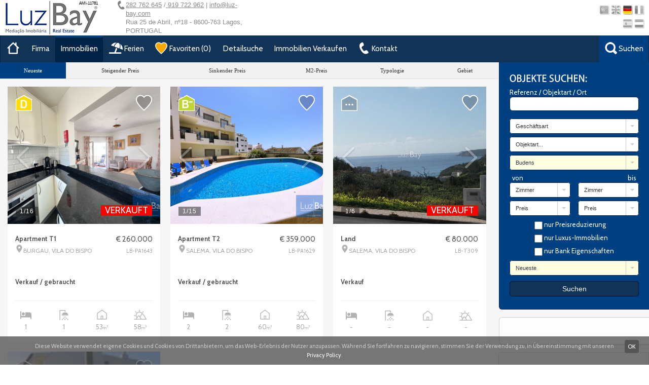

--- FILE ---
content_type: text/html; charset=UTF-8
request_url: https://www.luz-bay.com/de/properties-budens/
body_size: 76647
content:
<!DOCTYPE html>
<html xmlns="https://www.w3.org/1999/xhtml" lang="de">
<head prefix="og: https://ogp.me/ns#">
    <meta http-equiv="Content-Type" content="text/html;charset=utf-8" />
	<meta name="viewport" content="width=device-width, initial-scale=1.0">
    <title>Properties Budens - Luz Bay - Lagos Real Estate - Lagos Algarve Properties Portugal</title>
    <meta name="description" content="Properties Budens." />
    <meta name="keywords" content="budensalgarve,properties" />
    <meta name="robots" content="index, follow" />
    <meta name="revisit-after" content="1 day" />
<link rel="shortcut icon" href="https://www.espacos-portugal.com/t/t3/favicon.ico" /><style type="text/css">/* Template 1 */
@charset "UTF-8";
@import url('https://fonts.googleapis.com/css?family=Cabin:400,700');
@import url('https://fonts.googleapis.com/css?family=Droid+Serif:400,700');
.wrap{position:relative;overflow:hidden}
section,header,footer{display:block}
body{
    margin:0px;
    padding:0px;
    background:#FAFAFA;
    font:13px/18px Cabin,Helvetica,sans-serif,Arial,Tahoma,Verdana;
    color:#8C8C8C;
    min-width:320px;
}
.wrapper,.hwrapper{width:100%;position:relative}
.hwrapper{height:123px}
.hwl1{position:absolute;width:100%;height:70px}
.hwl2{position:absolute;top:70px;width:100%;height:53px}
.fl{
    float: left
}
.col1{
    float:left;
    width:645px;
    position:relative;
    top:0px;
	left:9px
}
.fr{
    float: right;
}
.col2{
    float:right;
    width:297px;
    position:relative;
	right:10px
}

.button{
    display: inline-block;
    cursor: pointer;
    font: 12px/15px Arial, Helvetica, sans-serif;
    color: #6DBBBE;
    text-decoration: none;
    padding: 5px 23px;
    background: url(https://www.espacos-portugal.com/t/t3/button-tail.gif) center top repeat-x #F3F3F3;
    border: 1px solid #D5D5D5;
    border-radius: 5px;
    box-shadow: 1px 1px 3px rgba(0,0,0,.08);
    margin-bottom: 4px;
}
.button:hover{
    text-decoration:none;
    background-position: center -68px;
    background-color:#88c4c7;
    border-color:#76b3b6;
    color:#fff
}
.cufon1 {
    font-weight: 500;
    font-size: 22px;
    line-height: 23px;
    color: #635C55;
    text-transform: uppercase;
    letter-spacing: -1px;
    margin-bottom:10px
}
.cufon1 b {
    display: inline-block;
    font-weight: 500;
    font-size: 17px;
    line-height: 29px;
    color: #959595;
    padding-top:5px
}
.cufon2{
    font-weight: 500;
    font-size: 18px;
    line-height: 24px;
    color: #635C55;
    text-transform: uppercase;
}

/* Company Header Logo */
#chlogo{position:absolute;top:12px;width:250px;height:45px}
#chlogo span{position:absolute;font:normal 8px arial;left:-2px;top:42px;color:#FFF}

/* Company Info */
#cinfo{position:absolute;top:12px;left:320px;width:400px;font: 13px/18px Arial,Helvetica,sans-serif;color:#888}
#cinfo a{color:inherit}
#cinfo a:hover{text-decoration:none}
#cinfo img,#cinfo2 img{position:absolute;width:18px;height:18px;top:2px;left:0px}
#cinfo span{margin:0px 0px 0px 17px;font: 11px/16px Arial, Helvetica, sans-serif;display:block}

/* Language Selector */
#langsel{
    position:absolute;
    top:24px;
    right:0px;
    height:19px;
    overflow:hidden
}
#langsel a{
    float:left;
    display:block;
    width:21px;
    height:19px;
    background:url(https://www.espacos-portugal.com/t/t3/globbg2.png) -594px -283px no-repeat;
    margin-right:1px
}
#langsel .pt{background-position:-615px -283px}
#langsel .en{background-position:-657px -283px}
#langsel .fr{background-position:-699px -283px}
#langsel .de{background-position:-741px -283px}
#langsel .es{background-position:-784px -283px}
#langsel .nl{background-position:-827px -283px}
#langsel .ru{background-position:-869px -283px}
#langsel .ensel,#langsel .en:hover{background-position:-636px -283px}
#langsel .frsel,#langsel .fr:hover{background-position:-678px -283px}
#langsel .desel,#langsel .de:hover{background-position:-720px -283px}
#langsel .essel,#langsel .es:hover{background-position:-762px -283px}
#langsel .nlsel,#langsel .nl:hover{background-position:-805px -283px}
#langsel .rusel,#langsel .ru:hover{background-position:-848px -283px}

#nav{position:relative;top:70px;height:53px;padding:0;margin-bottom:0}
#nav ul{margin:0;padding:0;list-style:none}
#nav li{position:relative;height:45px;float:left;font-size:15px;line-height:45px;text-align:center;margin-right:1px;cursor:pointer;min-width:50px;border-top:4px solid #ccc;border-bottom:4px solid #ccc}
#nav li:hover{background-color:#333}
#nav li.current{background-color:#444}
#nav li a,.navel{display:block;padding:0 .7em;text-decoration:none;color:white}
#nav img{display:inline-block;position:relative;top:6px;width:24px;height:24px}

/* Featured Properties */
#featuredprops{
    float:left;
    width:608px;
    height:363px;
    border:1px solid #D0D0D0;
    -moz-border-radius:6px;
    -webkit-border-radius:6px;
    border-radius:6px;
    -moz-box-shadow:2px 2px 3px #dddddd;
    -webkit-box-shadow:2px 2px 3px #dddddd;
    box-shadow:2px 2px 3px #dddddd;
    margin-bottom:17px
}
#featuredprops canvas{
    border-radius:5px
}
#featuredprops p{background-color:#242424;background-color:linear-gradient(top, #1a1a1a 0%, #141414 100%);border-bottom:1px solid #000;border-top:1px solid #777;display:inline-block;padding:12px 15px 15px;position:relative;vertical-align:top;z-index:1}
#featuredprops h1,#featuredprops h2{
    color:#FFF;
    font-size:16px;
    line-height:18px
}
#featuredprops h1 span{
    padding:0;
    margin:0;
    background-color:#242424;
    background-color:linear-gradient(top, #1a1a1a 0%, #141414 100%);
    border-bottom:1px solid #000;
    border-top:1px solid #777;
    display:inline-block;
}
#featuredprops h1 i{
    font-family: "Droid Serif", Georgia, "Times New Roman", serif;
    font-size: 12px;
    font-weight: normal
}
#featuredprops h3{
    position:relative;
    top:0px;
    left:0px;
    padding:5px;
    background:#000;
    -moz-border-radius:0 0 6px 6px;
    -webkit-border-radius:0 0 6px 6px;
    border-radius:0 0 6px 6px;
    opacity: 0.5
}
#featuredprops h2,#featuredprops h4{
    width:528px;
    padding:5px;
    margin-top:15px;
    color:#fff;
    font-style:normal;
    font-size:12px;
    overflow:hidden
}
#featuredprops h2 i{
    font-weight:normal;
    font-size:11px;
}
#featuredprops h4{
    float:right;
    width: 80px;
    text-align:right;
    padding-top:2px
}
#featuredprops .button{
    display:none;
    background:none;
    border-width:1px 0 1px 0;
    border-style: solid;
    border-color:#B7812B transparent #811932 transparent !important;
    background-color:#A15931 !important;
    background-image:linear-gradient(top, #a15931 0%, #af3f3b 100%) !important;
    font-size:14px;
    line-height:14px;
    font-weight:normal;
    color:#FFF !important;
    text-transform:none;
    -moz-border-radius:0 2px 2px 0;
    -webkit-border-radius:0 2px 2px 0;
    border-radius:0 2px 2px 0;
}
#featuredprops .peKb_caption:hover{
    cursor:pointer
}
#featuredprops .peKb_caption:hover span{
    display:inline-block;
    margin:0;
    height:100%;
    padding:16px 10px 16px 10px
}
.peKenBurns{
    position:relative;
    width:608px;
    height:363px;
    overflow:hidden
}
.peKenBurns>div{
    display:none
}
.peKenBurns>div.peKb_active{
    overflow:hidden;
    width:inherit;
    height:inherit;
    display:block
}
.peKenBurns>div>h1,.peKenBurns>div>h2,.peKenBurns>div>h3,.peKenBurns>div>h4,.peKenBurns>div>p{
    display:none
}
.peKenBurns>div.peKb_active>h1,.peKenBurns>div.peKb_active>h2,.peKenBurns>div.peKb_active>h3,.peKenBurns>div.peKb_active>h4,.peKenBurns>div.peKb_active>p{
    display:block
}
.peKenBurns a:focus{outline:0}
.peKenBurns img{border:0;-webkit-border-radius:5px;-moz-border-radius:5px;border-radius:5px}
.peKenBurns .peKb_slides .peKb_noBack{background:transparent!important;z-index:1000}
.peKenBurns ul,.peKenBurns li{margin:0;padding:0;border:0;outline:0}
.peKenBurns .peKb_slides{display:block;position:relative;overflow:hidden}
.peKenBurns .peKb_slides>div{position:absolute;overflow:hidden;display:none;z-index:1}
.peKenBurns .peKb_slides div.peKb_active{z-index:2;display:block}
.peKb_active a{position:absolute;top:0px;left:0px;width:608px;height:363px;z-index:1000}
.peKenBurns .peKb_slides .peKb_caption{display:inline;left:0;position:absolute;top:0;z-index:200}
.peKenBurns .peKb_slides .peKb_caption .peKb_holder{
    position:absolute;
    top:320px;
    margin:0 !important;
    width:100% !important
}
.peKenBurns .peKb_slides .peKb_caption .peKb_real{margin:0 !important;overflow:hidden;position:absolute;width:100% !important;z-index:10}
.peKenBurns .peKb_slides .peKb_caption .peKb_background{
    display:none
}
.peKenBurns .peKb_slides .peKb_frame{z-index:0;width:100%;height:100%;display:block;-moz-border-radius:6px;-webkit-border-radius:6px;border-radius:6px}
.peKenBurns .peKb_slides .peKb_spinner{z-index:201;width:100%;height:100%;display:block}
.peKenBurns .peKb_controls{
    display:block;
}
.peKenBurns .peKb_controls .peKb_slideBtns{
    display:none
}
.peKenBurns .peKb_videoClose{display:none}
.peKenBurns .peKb_timer{z-index:210;position:absolute;display:none;width:22px;height:24px}
.peKenBurns .peKb_timer .peKb_overlay{width:22px;height:24px;position:absolute;z-index:1}
.peKenBurns .peKb_timer .peKb_sprite{margin-top:1px;position:absolute;width:22px;height:22px;z-index:0}
.peKenBurns .peKb_shadow{display:block;height:82px;position:absolute;bottom:10px;z-index:-1}
.peKenBurns .peKb_shadow .peKb_left{clear:both}
.peKenBurns .peKb_shadow .peKb_left,.peKenBurns .peKb_shadow .peKb_right{float:left;width:100px;height:82px}
.peKenBurns .peKb_shadow .peKb_middle{float:left;height:82px}
.ie7 .peKenBurns .peKb_noBack{background-color:black!important;filter:alpha(opacity=0)!important}
.ie8 .peKenBurns .peKb_noBack{background-color:black!important;filter:alpha(opacity=0)!important}
.ie9 .peKenBurns .peKb_noBack{background-color:black!important;opacity:0!important}
.peKenBurns .peKb_Thumb{position:absolute;z-index:212;width:98px;height:76px;overflow:hidden}
.peKenBurns .peKb_Thumb div{width:84px;height:48px;margin:7px 0 0 7px;overflow:hidden}
.peKenBurns iframe{padding:0!important;margin:0!important;border-width:0!important;background-color:black!important}
.peKenBurns .peKb_slides .peKb_frame{background-color:#000}
.peKenBurns .peKb_slides .peKb_spinner{background:url(https://www.espacos-portugal.com/t/t3/spinner.gif) no-repeat center center}

.peKb_prev,.peKb_next{
    background-repeat:no-repeat;
    cursor:pointer;
    display:block;
    height:363px;
    position:absolute;
    top:0;
    width:40px;
    text-indent:-10000px;
    transition:background-color 0.3s,background-position 0.3s,opacity 0.3s;
    z-index:1000
}
.peKb_prev{
    background-image:url(https://www.espacos-portugal.com/t/t3/image_prev.png);
    background-position:center center;
    left:0
}
.peKb_next{
    background-image:url(https://www.espacos-portugal.com/t/t3/image_next.png);
    background-position:center center;
    right:0
}
.peKb_prev:hover,.peKb_next:hover{
    background-color:rgba(0,0,0,0.5)
}
.peKenBurns .peKb_timer{
    color: black;
    display: none;
    height: 24px;
    position: absolute;
    left: auto !important;
    opacity: 0.3;
    right: 10px !important;
    top: 10px !important;
    width: 22px;
    z-index: 210
}
.peKenBurns .peKb_timer .peKb_sprite{background:url(https://www.espacos-portugal.com/t/t3/time_sprite.png) no-repeat 0 0}
.peKenBurns .peKb_shadow .peKb_left{background:url(https://www.espacos-portugal.com/t/t3/shad_lhs.png) no-repeat}
.peKenBurns .peKb_shadow .peKb_middle{background:url(https://www.espacos-portugal.com/t/t3/shad_tile.png) repeat-x}
.peKenBurns .peKb_shadow .peKb_right{background:url(https://www.espacos-portugal.com/t/t3/shad_rhs.png) no-repeat}
.peKenBurns .peKb_Thumb{background:url(https://www.espacos-portugal.com/t/t3/thumb_bg.png) no-repeat center center}
.peKenBurns .peKb_Thumb div{background:url(https://www.espacos-portugal.com/t/t3/spinner.gif) no-repeat center center}


/* Search */
#divsearch{
    float:right;
    width:255px;
    height:370px;
    padding:20px;
    background-color:#F1F1F1;
    border:1px solid #D0D0D0;
	border-width:0 0 1px 1px;
    -moz-border-radius:0 0 0 6px;
    -webkit-border-radius:0 0 0 6px;
    border-radius:0 0 0 6px;
}
#divsearch ul,#seekform ul{list-style:none;padding:0;margin:0}
#divsearch input,#divsearch select,.cbarea input,#seekbox input,#seekm{
    padding: 6px 9px;
    background: #FFF;
    border-width: 1px;
    border-style: solid;
    border-color: #C6C6C6 #D7D7D8 #D7D7D8 #C6C6C6;
    font: normal 12px Arial, Helvetica, sans-serif;
    color: #635C55;
    margin: 0 0 5px 0;
    outline: none;
    border-radius: 6px;
    cursor:pointer;
}
#divsearch .inputbox{width:198px}
#divsearch .keyw{
    width:235px;
    margin-bottom:15px
}
#divsearch .button,#seekform .button{
    width:100%;
    display: inline-block;
    cursor: pointer;
    font: 12px/15px Arial, Helvetica, sans-serif;
    color: white;
    text-decoration: none;
    padding: 5px 23px;
    background-color: #88C4C7;
    background-position: center -68px;
    border: 1px solid #76B3B6;
    border-radius: 5px;
    box-shadow: 1px 1px 3px rgba(0,0,0,.08);
    margin: 10px 0 4px 0;
    text-align: center;
    overflow: hidden
}
#divsearch .button:hover,#seekform .button:hover{
    text-decoration: none;
    background-position: center top;
    background-color: #F3F3F3;
    border-color: #D5D5D5;
    color: #6DBBBE
}
#divsearch .top,#seekform .top{
    height:18px;
    font-weight: 500;
    font-size: 18px;
    text-transform: uppercase;
    margin-bottom:12px;
    color: #ffffff
}
#seekform .top{color:#444}
.mmall{color:#ffffff}
.mmall2{
    width:245px;
    margin-left:5px
}
#divsearch .mmall2{color:#ffffff}
.cbarea{text-align:center}
.cbarea span{display:inline-block;position:relative;top:-2px}
.exc,.lup{display:inline-block;width:24px;height:22px;background:url(https://www.espacos-portugal.com/t/t3/globbg2.png) no-repeat -812px -90px;position:relative;top:6px}
.lup{background-position:-856px -90px}
.bankprop{display:inline-block;width:22px;height:22px;background:url(https://www.espacos-portugal.com/t/t3/globbg2.png) no-repeat -835px -90px;position:relative;top:6px}

/* Share */
#share{
    float:right;
    width:255px;
    height:16px;
    padding:15px 20px 15px 20px;
    border:1px solid #D0D0D0;
	border-right-width:0;
    background:url(https://www.espacos-portugal.com/t/t3/nav-tail.gif) center top repeat-x #FAFAFA;
    margin-top:15px;
    -moz-border-radius:6px 0 0 6px;
    -webkit-border-radius:6px 0 0 6px;
    border-radius:6px 0 0 6px;
    -moz-box-shadow:2px 2px 3px #dddddd;
    -webkit-box-shadow:2px 2px 3px #dddddd;
    box-shadow:2px 2px 3px #dddddd;
}

/* Featured Props V mod */
#fpvmod{
    float:right;
    width:255px;
    padding:20px 20px 10px 20px;
    margin-top:15px;
	padding-bottom:15px;
    background-color:#F1F1F1;
    border:1px solid #D0D0D0;
    -moz-border-radius:6px 0 0 6px;
    -webkit-border-radius:6px 0 0 6px;
    border-radius:6px 0 0 6px;
    -moz-box-shadow:2px 2px 3px #dddddd;
    -webkit-box-shadow:2px 2px 3px #dddddd;
    box-shadow:2px 2px 3px #dddddd;
}
#fpvmod .top{height:21px;font-weight:500;font-size:18px;line-height:24px;text-transform:uppercase;color:#635C55}
.img_thumb{padding:4px;margin:6px 5px 1px 0px;border-width:1px 2px 2px 1px;border-style:solid;border-top-color:#E0E0E0;border-right-color:#D8D8D8;border-bottom-color:#C9C9C9;border-left-color:#DBDADA;background-color:#FFFFFF}
.scrollable{position:relative;overflow:hidden;width:255px;top:5px}
.items{position:relative;height:20000em;margin:3px 0;top:8px}
.items div{height:103px;margin:2px 0 5px 0;text-align:left}
.items img{float:left;width:120px;height:90px;margin:0px 10px 0px 0px;padding:3px;border:1px solid #ccc;background-color:#fff;cursor:pointer;cursor:hand}
.items a{text-decoration:none;font:normal 11px tahoma;display:block;overflow:hidden;width:100%;color:#4186cb;line-height:13px}
.items a:link,.items a:visited,.items a:active,.items a:hover{font-weight:normal}

/* Homepage */
.text-1 {
    font: normal 14px/20px Arial, Helvetica, sans-serif;
    color: #8C8C8C;
    text-align: justify
}

/* Popular Queries */
#popularqueries{float:left;width:610px}
#popularqueries ul{float:left;list-style:none;padding-left:0;margin:0 50px 0 0}
#popularqueries li{font:12px/14px Arial,Helvetica,sans-serif;margin-bottom:5px}
#popularqueries a{display:inline-block;color:#8C8C8C;text-decoration:none;min-height:19px}
#popularqueries a:hover{text-decoration:underline;color:#dd0b14;background-position:0 1px}

/* Exchange Rates */
#rates{
    float:right;
    width:257px;
    height:100px;
    padding:10px 20px 20px 20px
}
#rates .fl{
    width:56%
}
#rates .fr{
    width:44%
}
#rates h2{
    margin:4px 0 5px 0
}

/* Footer */
#footer{
    float:left;
    position:relative;
    top:0;
    width:100%;
    border-top: 1px solid #d0d0d0;
    font: 13px/18px Arial, Helvetica, sans-serif;
    color: #8C8C8C;
	padding-bottom: 10px
}

/* Newsletter Form */
#news-form{
    position:absolute;
    width:277px;
    right:0
}
#news-form input{
    position:absolute;
    width:170px;
    right:86px;
    padding: 6px 9px;
    background: #F1F1F1;
    border-width: 1px;
    border-style: solid;
    border-color: #C6C6C6 #D7D7D8 #D7D7D8 #C6C6C6;
    font: italic 11px Arial, Helvetica, sans-serif;
    color: #A2A4A7;
    margin: 0;
    outline: none;
    width: 170px;
    border-radius: 6px;
}
#news-form .button{
    position:absolute;
    right:0;
    color: white;
    text-align: center;
    width: 80px;
    overflow: hidden;
    padding: 5px 0;
    background-position: center -68px;
    background-color: #88C4C7;
    border-color: #76B3B6;
}
#news-form .button:hover{
    background-position: center top;
    background-color: #F3F3F3;
    color: #6DBBBE;
    text-decoration: none;
    border-color: #D5D5D5;
}

/* Signature */
#signature{
    float:right;
    position:relative;
    top:40px;
    right:0;
    font-size:11px;
    text-align:right
}
#signature img{
    position:relative;
    top:5px;
    border:0
}
#signature a{
    color:#8C8C8C;
    text-decoration:none;
    font-size:12px
}
#signature a:hover{
    text-decoration:underline
}

/* From tv1.css */
.sep,.sep575{height:4px;background:url(https://www.espacos-portugal.com/t/t3/doth.gif) top repeat-x}
.sep575{margin:0}
/* List Prop */
.navcont{width:100%;height:35px;position:relative;left:17px}
.pagsel,.pagcnt{
    float:left;
    width:506px;
    padding-top:10px;
    height:23px;
    font:normal 11px verdana;
    line-height:12px;
    margin-right:2px;
    border:1px solid #D0D0D0;
    background-color:#F1F1F1;
    text-align:center;
    -moz-border-radius:6px 0 0 6px;
    -webkit-border-radius:6px 0 0 6px;
    border-radius:6px 0 0 6px;
    -moz-box-shadow:2px 2px 3px #dddddd;
    -webkit-box-shadow:2px 2px 3px #dddddd;
    box-shadow:2px 2px 3px #dddddd
}
.pagcnt{width:98px;margin-right:0px;font:normal 11px verdana;text-align:center;-moz-border-radius:0 6px 6px 0;-webkit-border-radius:0 6px 6px 0;border-radius:0 6px 6px 0}
.pagsel img{position:relative;top:4px;width:14px;height:16px;border:0px}
.pagenavsel,.pagsel a{padding:3px;margin:0px 2px 0px 2px;font:normal 11px verdana;border-radius:3px;color:#333;text-decoration:none}
.pagsel a:hover{background:#333;color:white;text-decoration:none}
.pagsel a.i{width:14px;margin:0;padding:2px 0 3px 0}
.pagsel a.i:hover{background:none;background-color:#333}
.pagenavsel{background:#333;color:#FFF}
.listw,.listy{position:relative;top:8px;margin-bottom:8px;display:block;width:610px;height:156px;overflow:hidden;cursor:pointer;cursor:hand;-moz-border-radius:6px;-webkit-border-radius:6px;border-radius:6px}
.listw:hover{background-color:#F0F0F0}
.listy{background-color:#ffffe0}
.listy:hover{background-color:#ffffd0}
a.lptitle{float:left;width:450px;height:15px;padding:8px 0px 0px 10px;text-align:left;font:12px arial;color:#000;overflow:hidden;text-decoration:none}
a.lptitle:hover{text-decoration:underline}
.lptitle i{font:11px arial;color:#666;text-decoration:none}
.lpprice{float:right;width:140px;height:15px;padding:8px 10px 0px 0px;text-align:right;color:#990000;overflow:hidden;cursor:default}
.lpprice s{font:11px arial;color:#000}
.lpbody{display:block;width:610px;height:110px;overflow:hidden;text-decoration:none}
.limgt{position:absolute;top:28px;left:142px;width:17px;height:100px}
.limgt img{position:absolute;border:none;border-bottom:1px solid white}
.limg{position:absolute;top:28px;left:6px;width:135px;height:135px}
.limg img{position:absolute;top:0px;left:0px;border-width:0px}
.overn,.overp,.overfav{position:absolute;left:4px;top:0px;width:48px;height:48px;background:url(https://www.espacos-portugal.com/t/t3/globbg2.png) no-repeat -78px -624px}
.overp{width:34px;height:18px;background-position:0px -624px;top:50px;font:bold 13px arial;color:#fff;padding:3px 6px 0px 0px;text-align:center}
.overfav{width:24px;height:24px;background-position:-358px -624px;top:-6px;left:-2px;display:none}
.limg .exc,.limg .bankprop,.limg .lup{top:80px}
.lpref{position:absolute;top:40px;left:175px;width:275px;height:15px;overflow:hidden;font:12px arial;color:#666}
.lpref b{color:#000}
.lptext{position:absolute;top:64px;left:175px;width:424px;height:60px;overflow:hidden;text-align:justify;font:normal 11px verdana;line-height:15px;color:#888}
.lptext b{font:bold 12px Arial;color:#000}
.lplinks{position:absolute;top:135px;left:10px;width:590px;cursor:default}
.lplinks div,.lplinks a{font:normal 12px Arial;color:#8C8C8C}
.lplinks div:hover,.lplinks a:hover{color:black}
.lpfav,.lpinfo,.lpvisit{float:right;padding-left:6px;background:url(https://www.espacos-portugal.com/t/t3/globbg2.png) -945px -38px no-repeat;text-decoration:none}
.lpfav{float:left}
.lpfav:hover,.lpinfo:hover,.lpvisit:hover{text-decoration:underline;cursor:pointer;cursor:hand}
.lpvisit{margin-left:15px}
.noph{position:absolute;top:5px;left:9px;width:120px;height:90px;background:url(https://www.espacos-portugal.com/t/t3/globbg2.png) -812px 0px no-repeat}
div.nophf{float:left;width:128px;height:98px;margin:0 10px 0 0;background:url(https://www.espacos-portugal.com/t/t3/nophs.png)}

.lc1,.lc2,.lc3{float:left;width:145px;height:34px;overflow:hidden;font:normal 12px verdana;line-height:16px}
.lc1 h5,.lc2 b,.lc3 h5{font-weight:bold;color:#0000FF;padding:0px;margin:0px;font-size:11px}
.lc1{line-height:17px}
.lc2{width:150px;color:#000000}
.lc2 b{color:#990000}
.lc2 s{font-size:10px}
.lc3{width:140px}
.lc5{float:left;width:145px}
.lc5w,.lc5g,.lc5b,.lc5y{font-size:11px;float:left;width:126px;padding-left:19px;background:url(https://www.espacos-portugal.com/img/swhite.png) no-repeat}
.lc5g{background:url(https://www.espacos-portugal.com/img/sgreen.png) no-repeat}
.lc5b{background:url(https://www.espacos-portugal.com/img/sblue.png) no-repeat}
.lc5y{background:url(https://www.espacos-portugal.com/img/syellow.png) no-repeat}
.fav{margin:5px auto 0px auto;width:67px;height:23px;padding:5px 0px 0px 20px;background:url(https://www.espacos-portugal.com/img/micons4.gif) 0px -48px no-repeat;font:small-caps bold 12px arial}
.listfav,.lrprice{width:595px;height:22px;padding-top:9px;margin-top:4px;background:url(https://www.espacos-portugal.com/img/listbg2.png) 0px -28px no-repeat;font:bold 12px verdana;color:#ffffff}
.lrprice{background-position:0px -59px}
.lrprice img{width:16px;height:22px;float:left;position:relative;left:12px;top:-3px}
.lrprice span{margin-right:16px}

/* Show Prop */
#floatdiv{position:fixed;top:249px;width:82px;margin-left:2px;width:82px;height:96px;border:0px;background:url(https://www.espacos-portugal.com/t/t3/globbg2.png) -512px -639px no-repeat}
/* Prop Header */
#prop_head{background:url(https://www.espacos-portugal.com/t/t3/doth.gif) bottom repeat-x;padding:0 3px;overflow:hidden;margin:5px 0}
#prop_head li{display:inline;font:11px arial;text-align:left;padding:0}
#prop_head a{color:#635C55;text-decoration:none}
#prop_head a:hover{color:black;text-decoration:underline}
.printicon{float:right;display:block;width:30px;height:32px;background:url(https://www.espacos-portugal.com/t/t3/globbg2.png) 0px -645px no-repeat}
/* Slides */
.propleft{float:left;width:352px;height:318px}
/*.images{border:1px solid #ccc;position:relative;width:334px;height:254px;float:left;margin:15px 0px 10px 10px;cursor:pointer;cursor:hand;-moz-border-radius:5px;-webkit-border-radius:5px;-moz-box-shadow:0 0 10px #999;-webkit-box-shadow:0 0 10px #999}
.images{position:relative;width:354px;height:274px;cursor:hand;cursor:pointer;border:7px solid white;border-radius:6px;box-shadow:0 0 6px #999}*/
.images{position:relative;width:590px;height:398px;cursor:pointer;border-radius:6px;box-shadow:0 0 10px 3px #ccc;margin:10px}
.images div{display:none;position:absolute;top:0;left:0;margin:7px;width:576px;height:384px;overflow:hidden}
.images img{position:relative;width:100%}
.images p{position:absolute;top:-11px;width:100%;font:12px arial;text-align:center;background-color:#fff;color:#000;opacity:0.6;padding:1px}
.images .overp{top:150px;left:0px}
.images .overn{top:0px;left:0px}
.images .overfav{top:-8px;left:-8px}
.slidenav{float:initial;position:absolute;top:17px;left:17px;width:576px;height:384px}
.slidetabs{display:none}
.slidetabs a{width:8px;height:8px;float:left;margin:0 3px 3px 3px;background:url(https://www.espacos-portugal.com/t/t3/globbg2.png) -32px -649px no-repeat;display:block;font-size:1px}
.slidetabs a:hover{background-position:-32px -657px}
.slidetabs a.current{background-position:-32px -665px} 	
.backward,.backward:hover,.forward,.forward:hover{position:absolute;width:50px;height:100%;display:block;background:url(https://www.espacos-portugal.com/t/t3/image_prev.png) center center no-repeat;left:0;transition:background-color 0.3s,opacity 0.3s;z-index:1000;cursor:pointer;font-size:1px;text-indent:-9999em}
.forward,.forward:hover{left:initial;right:0;background:url(https://www.espacos-portugal.com/t/t3/image_next.png) center center no-repeat}
.backward:hover,.forward:hover{background-color:rgba(255,255,255,0.3)}
.bigphotos{padding:1px 0px 2px 17px;font:12px arial;line-height:16px;background:url(https://www.espacos-portugal.com/t/t3/globbg2.png) -933px -20px no-repeat}
.months tr td{font:8pt/18px tahoma;text-align:center}
.ptit{background-color:#eeeeee}
.ptit td{font:bold 11px verdana;text-align:center}
.pprice td{font:11px verdana;text-align:center}
/* Submit AJAX */
#submitdiv,#submitadiv{display:none}
.phoneimg{height:93px;background:url(https://www.espacos-portugal.com/t/t3/globbg2.png) -407px -637px no-repeat}
.submitbg{position:absolute;top:0px;left:0px;z-index:1000;background-color:#e9f1ff;opacity:0.5;filter:alpha(opacity=50)}
.letterimg,.clockimg{background:url(https://www.espacos-portugal.com/t/t3/globbg2.png) 0px -733px no-repeat;position:absolute;z-index:1500;width:40px;height:40px}
.clockimg{background-position:-742px -207px}
.letterimgbig,.errorimgbig,.clockimgbig{background:url(https://www.espacos-portugal.com/t/t3/globbg2.png) -38px -735px no-repeat;position:absolute;top:40px;width:64px;height:64px}
.errorimgbig{background-position:-681px -209px}
.clockimgbig{background-position:-784px -207px;top:55px}
.submitmsg{position:absolute;top:115px;left:0px;text-align:center}
#alertmid .submitmsg{top:130px}
.submitani{position:absolute;z-index:2000;width:63px;height:63px}
.reqfields{font:11px arial;color:#444;text-align:left}
.reqfields u{text-decoration:none;color:#FF0000}
/* Shadow Box */
#sb-title-inner,#sb-info-inner,#sb-loading-inner,.sb-message{font-family:Tahoma,Helvetica,Arial,sans-serif;font-weight:200;color:#fff}
#sb-container{position:fixed;margin:0;padding:0;top:0;left:0;z-index:999;text-align:left;visibility:hidden;display:none}
#sb-overlay{position:relative;height:100%;width:100%}
#sb-wrapper{position:absolute;visibility:hidden;width:100px}
#sb-wrapper-inner{position:relative;border:2px solid #fff;-moz-border-radius:8px;-webkit-border-radius:8px;overflow:hidden;height:100px}
#sb-body{position:relative;height:100%}
#sb-body-inner{position:absolute;height:100%;width:100%}
#sb-player.html{height:100%;overflow:auto}
#sb-body img{border:none}
#sb-loading{position:relative;height:100%}
#sb-loading-inner{position:absolute;font-size:14px;line-height:24px;height:24px;top:50%;margin-top:-12px;width:100%;text-align:center}
#sb-loading-inner span{background:url(https://www.espacos-portugal.com/t/t3/loading.gif) no-repeat;padding-left:34px;display:inline-block}
#sb-body,#sb-loading{background-color:#060606}
#sb-title,#sb-info{position:relative;margin:0;padding:0;overflow:hidden}
#sb-title,#sb-title-inner{text-align:justify;line-height:15px;margin-bottom:2px}
#sb-title-inner{font-size:12px}
#sb-info,#sb-info-inner{height:20px;line-height:20px}
#sb-info-inner{font-size:12px}
#sb-nav{float:right;height:16px;padding:2px 0;width:45%}
#sb-nav a{display:block;float:right;height:16px;width:16px;margin-left:3px;cursor:hand;cursor:pointer;background-image:url(https://www.espacos-portugal.com/t/t3/globbg2.png)}
#sb-nav-close{background-position:-64px -718px}
#sb-nav-next{background-position:-48px -718px}
#sb-nav-previous{background-position:0px -718px}
#sb-nav-play{background-position:-32px -718px}
#sb-nav-pause{background-position:-16px -718px}
#sb-counter{float:left;width:45%;color:#fff}
.sb-message{font-size:12px;padding:10px;text-align:center}
.sb-message a:link,.sb-message a:visited{color:#fff;text-decoration:underline}
/* Info Box */
.propright{float:right;width:238px;height:318px}
.propright .logo{position:absolute;top:10px;left:10px;width:117px;height:38px}
.propright .wrap{height:318px}
#telbutton{position:absolute;top:10px;right:10px;width:81px;height:33px;padding:5px 6px 0px 0px;background:url(https://www.espacos-portugal.com/t/t3/globbg2.png) -594px -191px no-repeat;text-align:right;font:normal 12px arial;line-height:14px;color:#FFF;overflow:hidden}
#telbutton:hover{background:url(https://www.espacos-portugal.com/t/t3/globbg2.png) -594px -229px no-repeat;text-decoration:none}
.propright .tel{position:absolute;top:52px;left:10px;width:218px;text-align:center;font:normal 12px arial}
#infolist{float:left;margin:10px;padding:0px;width:218px;height:191px;background:url(https://www.espacos-portugal.com/t/t3/globbg3.png) -594px 0px no-repeat;list-style:none}
#infolist i{float:left;color:#000;font-style:normal}
#infolist li{width:208px;height:16px;padding:2px 0px 2px 0px;margin:0px 5px;border-bottom:1px dotted #b4b5af;font:normal 11px arial;line-height:16px;text-align:right;color:#7a7b78;list-style-type:none}
#infolist .first{padding-top:5px;font-weight:bold;color:#000}
#infolist .noborder{border:none}
.energyA,.energyAplus,.energyB,.energyBminus,.energyC,.energyD,.energyE,.energyF,.energyG,.energyI{float:right;width:25px;height:16px;background:url(https://www.espacos-portugal.com/t/t3/globbg3.png) -681px -191px no-repeat}
.energyAplus{background-position:-896px -284px}
.energyB{background-position:-706px -191px}
.energyBminus{background-position:-921px -284px}
.energyC{background-position:-731px -191px}
.energyD{background-position:-756px -191px}
.energyE{background-position:-781px -191px}
.energyF{background-position:-806px -191px}
.energyG{background-position:-831px -191px}
.energyI{background-position:-921px -302px}
.hp_price{position:absolute;top:7px;right:32px;text-align:right;color:#900;font:normal 18px arial}
#hp_icons .hp_price{position:relative;float:right;right:2px;top:5px}
.hp_price s{position:relative;top:-2px;font:12px arial;color:#000}
.hp_price span{margin-top:8px;color:#990000;font:normal 12px arial}
#buttonbar{width:590px;margin:7px 10px 0px 10px;height:28px;background:url(https://www.espacos-portugal.com/t/t3/doth.gif) top repeat-x;padding-top:2px}
.yellowbutton{float:left;height:27px;margin-right:3px;background:url(https://www.espacos-portugal.com/t/t3/globbg2.png) 0px -1550px no-repeat;cursor:hand;cursor:pointer}
.yellowbutton{background-position:-594px -595px}
.yellowbutton:hover{background-position:-594px -622px}
.bluebutton a,.bluebutton span,.bluebutton input{float:left;height:19px;padding:6px 0 0 0;color:#FFF;font:normal 12px arial;line-height:12px;text-align:center;overflow:hidden;border:none;text-decoration:none}
.bluebutton input{height:27px;padding:0px;cursor:hand;cursor:pointer}
.yellowbutton span{float:left;height:12px;padding-top:7px;padding-bottom:8px;background:url(https://www.espacos-portugal.com/t/t3/ybr.png) right no-repeat;color:#000;font:normal 12px arial;line-height:13px;text-align:center;overflow:hidden}
.bluebutton:hover a,.bluebutton:hover span,.bluebutton:hover input{text-decoration:none;color:#6DBBBE}
.yellowbutton:hover span{background:url(https://www.espacos-portugal.com/t/t3/ybrh.png) right no-repeat;text-decoration:none}
#buttonbar .bluebutton{margin:0 4px 0 0;padding:0;height:25px}
#description{padding-top:2px;margin:6px 10px 0px 15px;min-height:200px;line-height:21px}
#description ul{overflow:hidden;margin:11px 0px;padding:0px;list-style:none}
#description li{float:left;padding:0 0 0 12px;margin-right:15px;color:#555;border:none;line-height:21px;list-style-type:none;background:url('[data-uri]') no-repeat}
#description div{margin:5px 2px 10px 0px;text-align:justify;color:#555}
#thumbs{width:590px;margin:0px 10px 0px 10px;background:url(https://www.espacos-portugal.com/t/t3/doth.gif) top repeat-x;overflow:hidden;padding-top:4px}
#thumbs ul{margin:0px;padding:0px;list-style:none}
#thumbs li{float:left;padding:0px;width:134px;height:115px;list-style-image:none;margin:6px 11px 6px 5px;border-width:0px}
#thumbs span{display:block;width:100%;height:11px;text-align:center;font:11px arial;line-height:11px;color:#666;overflow:hidden}
#thumbs a{display:block;position:relative;margin:3px auto 0px auto;padding:0px}
#thumbs img{position:absolute;top:5px;left:9px;border:none}
.bmtop,.bmmid,.bmbot{margin-left:10px;height:17px;background:url(https://www.espacos-portugal.com/t/t3/globbg2.png) 0px -880px repeat-x;overflow:hidden;text-align:center}
.bmtop{padding-top:10px;font:small-caps 14px arial;color:#fff;line-height:14px}
.bmmid{height:8px;background-position:0px -907px}
.bmbot{height:8px;background-position:0px -915px}
#contact h4{margin:0}
#agentcon{margin-top:3px}
#agentcon img{margin-right:10px}
#agentcon a{width:auto;padding:0px;color:#8C8C8C;font:normal 11px verdana;text-decoration:none}
#agentcon a:hover{text-decoration:underline;color:#6DBBBE}
#agentcon .mid{padding:0;font:normal 11px/16px verdana;text-align:left;border:1px solid transparent}
#agentcon .top,#agentcon .bot{width:100%;height:8px;background:none}
#agentcon .bot{background:none}
#tfw{width:100%;text-align:left;overflow:hidden;margin:0px 0px 7px 0px;padding:8px 0px 0px 0px}
#tfw ul{list-style:none;}
#tfw li{float:left;margin:0px 13px 0px 0px;padding:0px;font:normal 11px verdana;border:none;list-style-type:none}
#tfw b{font:bold 11px arial}
#emailmid,#alertmid{position:relative}
#emailmid b{line-height:14px}
#emaildiv{float:left;margin:10px 0px 0px 0px;width:355px}
#alertdiv{float:right;margin:10px 0px 0px 0px;width:210px}
#contactdiv{margin:0 0 20px 0;width:565px;padding:20px 20px 12px 20px}
#emaildiv .top,#alertdiv .top,#contactdiv .top{width:100%;height:17px;padding-top:10px;background:none;font:normal 12px arial;line-height:14px;color:#fff}
#alertdiv .top{background-position:-365px -793px}
#contactdiv .top{background-position:0px -1515px}
#emaildiv .mid,#alertdiv .mid,#contactdiv .mid{width:335px;padding:12px 0 3px 0;background-color:#e9f1ff;border:1px solid #498bce;border-bottom:none;border-top:none}
#alertdiv .mid{width:192px;padding:12px 0 3px 0}
#contactdiv .mid{width:555px;background:none;border:0}
#contactdiv{background-color:#E7F3F4;border:1px solid #76B3B6;-moz-border-radius:5px;-webkit-border-radius:5px;border-radius:5px;-moz-box-shadow:1px 1px 3px rgba(0,0,0,.08);-webkit-box-shadow:1px 1px 3px rgba(0,0,0,.08);box-shadow:1px 1px 3px rgba(0,0,0,.08)}
.form{display:block;position:relative;text-align:left;width:100%;height:230px}
.form td{font:normal 12px arial;line-height:16px;color:#444;text-align:left;padding:0px}
.form .n,.form textarea{font:normal 11px verdana;color:#333;padding:4px;text-align:justify;border:none;background:url(https://www.espacos-portugal.com/t/t3/globbg2.png) 0px -873px no-repeat}
.form .n{margin-bottom:7px;height:15px;background-position:0px -850px}
.form textarea{height:69px;border-right:1px solid #97acc1}
.form label{cursor:hand;cursor:pointer;display:block;height:20px}
.form span{float:right;width:4px;height:23px;background:url(https://www.espacos-portugal.com/t/t3/globbg2.png) -590px -850px no-repeat}
.form u{text-decoration:none;color:#FF0000}
#emaildiv .bot,#alertdiv .bot,#contactdiv .bot{width:100%;height:0;background:none}
#alertdiv .bot{background-position:-365px -820px}
#contactdiv .bot{background-position:0px -1542px}
.boxmod{font:bold 12px arial;color:#444;padding-bottom:10px;border-bottom:1px solid #CCC;margin-bottom:14px;line-height:19px}
.form div{position:absolute;font:normal 12px arial;line-height:16px;color:#444;text-align:left}
.form .bluebutton{position:relative;margin:10px 0px 5px 0px}
.bluebutton{float:left;height:23px;cursor:pointer;font:12px/15px Arial, Helvetica, sans-serif;color:white;text-decoration:none;padding:2px 0;background-color:#ed1b24;background-position:center -68px;
    border:1px solid #dd0b14;
    border-radius: 5px;
    box-shadow: 1px 1px 3px rgba(0,0,0,.08);
    margin: 10px 0 4px 0;
    text-align: center;
    overflow: hidden
}
.bluebutton:hover{text-decoration:none;background:none;background-color:#FBFBFB;border-color:#D5D5D5}
.bluebutton input{height:23px;background:none;border:none;color:white;cursor:pointer}
.bluebutton a:hover,.bluebutton input:hover,.bluebutton:hover span{color:#dd0b14}
.form input{float:left;margin-left:0px}
.mapbg{width:606px;height:450px;cursor:pointer;border-radius:6px;box-shadow:0 0 10px 3px #ccc;margin:19px}
#map{z-index:0;width:592px;height:436px;position:relative;left:7px;top:7px}
#pagsty1 h4{margin:10px 0 10px 0}
/* FancyBox */
.fancybox-tmp iframe,.fancybox-tmp object{vertical-align:top;padding:0;margin:0}
.fancybox-wrap{position:absolute;top:0;left:0;z-index:8020}
.fancybox-skin{position:relative;padding:0;margin:0;background:#f9f9f9;color:#444;text-shadow:none;-webkit-border-radius:4px;-moz-border-radius:4px;border-radius:4px}
.fancybox-opened{z-index:8030}
.fancybox-opened .fancybox-skin{-webkit-box-shadow:0 10px 25px rgba(0, 0, 0, 0.5);-moz-box-shadow:0 10px 25px rgba(0, 0, 0, 0.5);box-shadow:0 10px 25px rgba(0, 0, 0, 0.5)}
.fancybox-outer,.fancybox-inner{padding:0;margin:0;position:relative;outline:none}
.fancybox-inner{overflow:hidden}
.fancybox-type-iframe .fancybox-inner{-webkit-overflow-scrolling:touch}
.fancybox-error{color:#444;font:14px/20px "Helvetica Neue",Helvetica,Arial,sans-serif;margin:0;padding:10px}
.fancybox-image,.fancybox-iframe{display:block;width:100%;height:100%;border:0;padding:0;margin:0;vertical-align:top}
.fancybox-image{max-width:100%;max-height:100%}
#fancybox-loading,.fancybox-close,.fancybox-prev span,.fancybox-next span{background-image:url(https://www.espacos-portugal.com/t/t3/fancybox_sprite.png)}
#fancybox-loading{position:fixed;top:50%;left:50%;margin-top:-22px;margin-left:-22px;background-position:0 -108px;opacity:0.8;cursor:pointer;z-index:8020}
#fancybox-loading div{width:44px;height:44px;background:url(https://www.espacos-portugal.com/t/t3/fancybox_loading.gif) center center no-repeat}
.fancybox-close{position:absolute;top:-18px;right:-18px;width:36px;height:36px;cursor:pointer;z-index:8040}
.fancybox-nav{position:absolute;top:0;width:40%;height:100%;cursor:pointer;background:transparent url(https://www.espacos-portugal.com/t/t3/blank.gif); /* helps IE */-webkit-tap-highlight-color:rgba(0,0,0,0);z-index:8040}
.fancybox-prev{left:0px}
.fancybox-next{right:0px}
.fancybox-nav span{position:absolute;top:50%;width:36px;height:34px;margin-top:-18px;cursor:pointer;z-index:8040;visibility:hidden}
.fancybox-prev span{left:20px;background-position:0 -36px}
.fancybox-next span{right:20px;background-position:0 -72px}
.fancybox-nav:hover span{visibility:visible}
.fancybox-tmp{position:absolute;top:-9999px;left:-9999px;padding:0;overflow:visible;visibility:hidden}
/* Overlay helper */#fancybox-overlay{position:absolute;top:0;left:0;overflow:hidden;display:none;z-index:8010;background:#000}
#fancybox-overlay.overlay-fixed{position:fixed;bottom:0;right:0}
/* Title helper */.fancybox-title{visibility:hidden;font:normal 13px/20px "Helvetica Neue",Helvetica,Arial,sans-serif;position:relative;text-shadow:none;z-index:8050}
.fancybox-opened .fancybox-title{visibility:visible}
.fancybox-title-float-wrap{position:absolute;bottom:0;right:50%;margin-bottom:-35px;z-index:8030;text-align:center}
.fancybox-title-float-wrap .child{display:inline-block;margin-right:-100%;padding:2px 20px;background:transparent; /* Fallback for web browsers that doesn't support RGBa */background:rgba(0,0,0,0.8);-webkit-border-radius:15px;   -moz-border-radius:15px;        border-radius:15px;text-shadow:0 1px 2px #222;color:#FFF;font-weight:bold;line-height:24px;white-space:nowrap}
.fancybox-title-outside-wrap{position:relative;margin-top:10px;color:#fff}
.fancybox-title-inside-wrap{margin-top:10px}
.fancybox-title-over-wrap{position:absolute;bottom:0;left:0;color:#fff;padding:10px;background:#000;background:rgba(0,0,0,.8)}
/* Buttons */
#fancybox-buttons{position:fixed;left:0;width:100%;z-index:8050}
#fancybox-buttons.top{top:10px}
#fancybox-buttons.bottom{bottom:10px}
#fancybox-buttons ul{display:block;width:170px;height:30px;margin:0 auto;padding:0;list-style:none;background:#111;-webkit-box-shadow:0 1px 3px #000,0 0 0 1px rgba(0,0,0,.7),inset 0 0 0 1px rgba(255,255,255,.05);-moz-box-shadow:0 1px 3px #000,0 0 0 1px rgba(0,0,0,.7),inset 0 0 0 1px rgba(255,255,255,.05);background:#111 -webkit-gradient(linear,0% 0%,0% 100%,from(rgba(255,255,255,.2)),color-stop(.5,rgba(255,255,255,.15)),color-stop(.5,rgba(255,255,255,.1)),to(rgba(255,255,255,.15)));background:#111 -moz-linear-gradient(top,rgba(255,255,255,.2) 0%,rgba(255,255,255,.15) 50%,rgba(255,255,255,.1) 50%,rgba(255,255,255,.15) 100%);border-radius:3px}
#fancybox-buttons ul li{float:left;margin:0;padding:0}
#fancybox-buttons a{display:block;width:30px;height:30px;text-indent:-9999px;background-image:url(https://www.espacos-portugal.com/t/t3/fancybox_buttons.png);background-repeat:no-repeat;outline:none}
#fancybox-buttons a.btnPrev{width:32px;background-position:6px 0}
#fancybox-buttons a.btnNext{background-position:-33px 0;border-right:1px solid #3e3e3e}
#fancybox-buttons a.btnPlay{background-position:0 -30px}
#fancybox-buttons a.btnPlayOn{background-position:-30px -30px}
#fancybox-buttons a.btnToggle{background-position:3px -60px;border-left:1px solid #111;border-right:1px solid #3e3e3e;width:35px}
#fancybox-buttons a.btnToggleOn{background-position:-27px -60px}
#fancybox-buttons a.btnClose{border-left:1px solid #111;width:38px;background-position:-57px 0px}
#fancybox-buttons a.btnDisabled{opacity:0.5;cursor:default}
/*#favlink{background:url('globbg2.png') -358px -735px no-repeat;padding-left:17px}*/

/* DropKick */
.dk-selected:hover,.dk-selected:focus{outline:none;border-color:#8c8c8c}
.dk-selected:hover:after, .dk-selected:focus:after{border-left-color:#8c8c8c}
.dk-option{background-color:#fff;border-bottom:1px solid #CCC;padding:4px .5em}
.dk-option i{display:inline-block;background-color:#EEE;border-radius:3px;min-width:22px;height:17px;font-weight:normal;font-style:normal;border:1px solid #C9C9C9;text-align:center;margin:0px 5px;padding:0 2px}
.dk-select-options .dk-option-highlight i,.dk-option-selected i{color:#333;font-style:normal}
#divsearch .inputbox{width:255px}
.dk-select{background:-webkit-gradient(linear,left top,left bottom,from(#fff),to(#f5f5f5));background:-moz-linear-gradient(top,#fff,#f5f5f5);background:-o-linear-gradient(top,#fff,#f5f5f5);font:400 11px Arial,Helvetica,sans-serif;color:#333;margin-bottom:6px;-webkit-border-radius:5px;-moz-border-radius:5px;border-radius:5px}
.dk-select,.dk-select *,.dk-select :after,.dk-select :before,.dk-select-multi,.dk-select-multi *,.dk-select-multi :after,.dk-select-multi :before{-webkit-box-sizing:border-box;-moz-box-sizing:border-box;box-sizing:border-box}
.dk-select,.dk-select-multi{position:relative;display:inline-block;vertical-align:middle;line-height:1.3em;width:200px;cursor:pointer}
.dk-selected{width:100%;white-space:nowrap;overflow:hidden;position:relative;background-color:#fff;border:1px solid #CCC;border-radius:.4em;padding:7px 1.5em 7px 1em;-o-text-overflow:ellipsis;text-overflow:ellipsis;color:#333;text-shadow:#fff 1px 1px 0}
.dk-selected:after,.dk-selected:before{content:'';display:block;position:absolute;right:0;font-size:16px}
.dk-selected:before{top:50%;border:solid transparent;border-width:.25em .25em 0;border-top-color:#CCC;margin:-.125em .5em 0 0}
.dk-selected:after{top:0;height:100%;border-left:1px solid #CCC;margin:0 1.5em 0 0}
.dk-selected-disabled{color:#BBB}
.dk-select .dk-select-options{position:absolute;display:none;left:0;right:0}
.dk-select-open-up .dk-select-options{border-radius:.4em .4em 0 0;margin-bottom:-1px;bottom:100%}
.dk-select-open-down .dk-select-options{border-radius:0 0 .4em .4em;margin-top:-1px;top:100%}
.dk-select-multi .dk-select-options{max-height:10em}
.dk-select-options{background-color:#fff;border:1px solid #CCC;border-radius:.4em;list-style:none;margin:0;max-height:21em;min-width:100%;overflow-x:hidden;overflow-y:auto;padding:.25em 0;width:auto;z-index:100}
.dk-optgroup,.dk-optgroup+.dk-option{margin-top:.25em}
.dk-select-options-highlight .dk-option-selected{background-color:transparent;color:inherit}
.dk-select-options .dk-option-disabled{display:none;color:#BBB;background-color:transparent}
.dk-optgroup{border:solid #CCC;border-width:1px 0;padding:.25em 0}
.dk-optgroup+.dk-optgroup{border-top-width:0;margin-top:0}
.dk-optgroup:nth-child(2){padding-top:0;border-top:none;margin-top:0}
.dk-optgroup:last-child{border-bottom-width:0;margin-bottom:0;padding-bottom:0}
.dk-optgroup-label{padding:0 .5em .25em;font-weight:700;width:100%}
.dk-optgroup-options{list-style:none;padding-left:0}
.dk-optgroup-options li{padding-left:1.2em}
.dk-select-multi:focus,.dk-select-multi:hover{outline:0}
.dk-select-disabled{opacity:.6;color:#BBB;cursor:not-allowed}
.dk-select-disabled .dk-selected:focus,.dk-select-disabled .dk-selected:hover{border-color:inherit}
.dk-select-disabled .dk-selected:focus:before,.dk-select-disabled .dk-selected:hover:before{border-top-color:inherit}
.dk-select-disabled .dk-selected:focus:after,.dk-select-disabled .dk-selected:hover:after{border-left-color:inherit}
select[data-dkcacheid]{display:none}
#divsearch .dkprice1,#divsearch .dkprice2,#divsearch .dktipol1,#divsearch .dktipol2{width:120px}
#divsearch .dkprice1,#divsearch .dktipol1{margin-right:15px}
.dk-select-open-up .dk-selected{border-top-left-radius:0;border-top-right-radius:0;border-color:#8c8c8c}
.dk-select-open-down .dk-selected{border-bottom-left-radius:0;border-bottom-right-radius:0;border-color:#8c8c8c}
.dk-select-open-up .dk-selected:after,.dk-select-open-down .dk-selected:after{border-left-color:#8c8c8c}
.dk-select-open-up .dk-select-options,.dk-select-open-down .dk-select-options,.dk-select-multi:focus .dk-select-options{display:block;border-color:#8c8c8c}
.seekbusi{width:100px;margin:0 10px}
#seekbox #seeklocal,#seekbox #seekm{width:92%;padding:8px 4% 8px 4%;margin:6px 0 12px 0;color:#635C55;cursor:auto}
.left_49_4{float:left;width:49%;margin-right:4%}
.seektype{width:100%;margin:6px 0 12px 0}
.left_47{float:left;width:47%;margin-top:8px}
.left_19_4{float:left;width:19%;margin-right:4%;min-width:120px}
#seekbox .radio{margin:10px 3px 15px 10px}
.left_76{float:left;width:76%}
.seektipol{margin:6px 0 12px 0}
.seektipol1{width:48%;margin-right:4%}
.seektipol2{width:48%}
#seekbox #seekm{width:96%;padding:6px 2% 6px 2%;height:70px;margin-top:7px;cursor:auto}
.f_100{width:96%;padding:6px 2% 6px 2%;margin:12px 0;color:#635C55}
#seekbox .button{margin-bottom:40px;padding:12px;font-size:18px}
#seekbox .reqfields{margin-bottom:28px}
#seekbox .f_100{margin:6px 0 13px 0}
#seekbox #seekprice1,#seekbox #seekprice2,#seekbox #seekprice{width:84%;padding:8px 14.5% 8px 0;text-align:right;color:#635C55;cursor:auto}
#seekbox #seekprice{margin:6px 0 12px 0}
.price_range,.seek_price{width:100%;height:44px;position:relative}
.price_range .euro_sign,.seek_price .euro_sign{position:absolute;top:9px;left:88%;font-size:12px;color:#635C55}
.seek_price .euro_sign{top:13px}
.al_c{text-align:center}
.qualif{overflow:hidden}
.qualif div{float:left;margin-right:2%}

#divsearch .button{background-color:#ed1b24;border-color:#dd0b14}
#divsearch .button:hover{color:#dd0b14}
#news-form .button{background:none;background-color:#ed1b24;border-color:#dd0b14}
#news-form .button:hover{color:#dd0b14}

/* Show Company */
#contactdiv{border-color:#9f9790;background-color:#f1f1f1}

/* Fullscreen Homepage */
.mc-hide-scrolls{overflow:hidden}
body .mc-cycle{height:100%;left:0;overflow:hidden;position:fixed;top:0;width:100%;z-index:-1}
div.mc-image{-webkit-transition:opacity 1s ease-in-out;-moz-transition:opacity 1s ease-in-out;-o-transition:opacity 1s ease-in-out;transition:opacity 1s ease-in-out;-webkit-background-size:cover;-moz-background-size:cover;-o-background-size:cover;background-size:cover;background-position:center center;background-repeat:no-repeat;height:100%;overflow:hidden;width:100%}
.mc-old-browser .mc-image{overflow:hidden}
#cycle-loader{height:32px;left:50%;margin:-8px 0 0 -8px;position:absolute;top:50%;width:32px;z-index:999}
#ffslides{display:none;position:fixed !important}
#gradient{left:0;height:100%;position:absolute;top:0;width:100%;z-index:999}
.absolute-item{width:50px;height:50px;position:absolute;z-index:8;cursor:pointer}
.rounded-inset-shadow{border-radius:25px;box-shadow:inset 0 -1px 1px rgba(255,255,255,.3),inset 0 1px 1px rgba(0,0,0,.7)}
#carousel{display:none}
#arrow_left{background:url(https://www.espacos-portugal.com/t/t3/circle_arrow_left.png) center center no-repeat transparent;top:50%;left:25px;margin-top:-25px;-webkit-transition:all .2s ease-in-out;-moz-transition:all .2s ease-in-out;-o-transition:all .2s ease-in-out;transition:all .2s ease-in-out}
#arrow_left:hover,#arrow_left.active{background:url(https://www.espacos-portugal.com/t/t3/circle_arrow_left_on.png) center center no-repeat transparent}
#arrow_right{background:url(https://www.espacos-portugal.com/t/t3/circle_arrow_right.png) center center no-repeat transparent;top:50%;right:25px;margin-top:-25px;-webkit-transition:all .2s ease-in-out;-moz-transition:all .2s ease-in-out;-o-transition:all .2s ease-in-out;transition:all .2s ease-in-out}
#arrow_right:hover,#arrow_right.active{background:url(https://www.espacos-portugal.com/t/t3/circle_arrow_right_on.png) center center no-repeat transparent}
#carousel-navigator{overflow:hidden}
.ffslides-lcontainer{font-size:18px;position:absolute;text-align:center;bottom:100px;left:50%;z-index:10001}
.inslide{font-family:'Helvetica Neue',helvetica;font-weight:bold;z-index:9999;-webkit-font-smoothing:antialiased}
.inslide{position:absolute;width:100%;z-index:10001;bottom:100px;color:white;padding:0;text-align:center}
.inslide a{border-bottom:1px solid #444444;color:inherit;text-decoration:none;display:inline-block;-webkit-transition:all .4s ease-in-out, background 0;-moz-transition:all .4s ease-in-out, background 0;-o-transition:all .4s ease-in-out, background 0;transition:all .4s ease-in-out, background 0;text-align:center;padding:10px 20px;background:url(https://www.espacos-portugal.com/t/t3/colore.png)}
.inslide a:hover{background:rgba(0,0,0,.8)}
.inslide .bold{font-weight:bold}
.inslide .gray{color:#ccc}
.inslide i{font-weight:normal}
.headerWrapper .innerViewport{width:958px;margin:0 auto}
.headerWrapper.shadow{z-index:99;background-position:left -68px;top:142px;padding-bottom:240px}
#cinfo2{display:none}
.mobshow{display:none}
.bg1,.bg2{width:960px;margin:auto;background:url(https://www.espacos-portugal.com/i/bgtb.png) repeat-y;overflow:hidden;padding-bottom:30px}
.bg2{background:url(https://www.espacos-portugal.com/i/bgtb2.png) repeat-y}
/*.wrapperb{margin:0 21px 0 19px}*/
.plusinfo{display:none;position:absolute;right:0;bottom:0;width:48px;height:48px}
.plusinfo a{display:block;height:48px;background:url(https://www.espacos-portugal.com/t/t3/add.png)}
.lparea{position:absolute;top:36px;right:10px;width:150px;height:19px;overflow:hidden;font:normal 11px arial;color:#000;text-align:right}
.lparea u,.lparea i,.lparea s,.lparea b{display:inline-block;background:url(https://www.espacos-portugal.com/t/t3/area.png) no-repeat;width:19px;height:16px;margin-left:1px;background-size:100%}
.lparea b{background:url(https://www.espacos-portugal.com/t/t3/garage.png) no-repeat;width:16px;background-size:100%}
.lparea s{background:url(https://www.espacos-portugal.com/t/t3/pool.png) no-repeat;width:17px;background-size:100%}
.lparea i{background:url(https://www.espacos-portugal.com/t/t3/areat.png) no-repeat;width:25px;background-size:100%}

.xs,.l_m{display:none}

#buttonbar{width:initial;height:initial;overflow:hidden;margin: 2px 9px 0px 9px;background:none;padding:0}
#buttonbar .bluebutton,.yellowbutton{float:left;margin:4px 4px 0 0}
.bba1{width:123px}
.bba2{width:94px}
.bba3{width:63px}
.bba4{width:106px}
.bbs5{width:176px}

.ldtypetip{display:inline-block;height:21px;font-weight:700;color:#555}
.ldlocal{display:inline-block;max-height:64px;overflow:hidden;font-size:12px;line-height:21px;color:#aaa;text-transform:uppercase}
.rdetails font{font-size:11px}

@media all and (max-width:1100px){
	#nav li a{padding:0 .45em}
}
@media all and (max-width:767px){
	#cinfo{display:none}
	#cinfo2{display:block;position:absolute;right:0px;padding-left:18px;text-align:justify;margin-right:5px;font:normal 1.1em Helvetica,sans-serif,Arial,Tahoma,Verdana}
	.mobhide{display:none}
	.mobshow{display:block;width:3.2em}
	#nav li{min-width:25px}
	#nav li a,.navel{padding:0 .65em}
	#nav li a.navred{width:40px;line-height:20px;padding:6px .5em 7px .5em}
	#nav li a.navred2{width:54px;line-height:20px;padding:6px .5em 7px .5em}
	#nav li a.navfav{width:25px;line-height:18px}
	.inslide{bottom:15px}
	.bg1{width:100%;background:none;background-color:#ffffff}
	/* .wrapperb{margin:0} */
	.col1{width:100%;left:0;top:8px}
	.pagsel,.pagcnt{width:100%;margin:0;border-width:1px 0;-moz-border-radius:0;-webkit-border-radius:0;border-radius:0;font:normal 12px Verdana}
	.pagenavsel,.pagsel a{padding:5px;font:normal 12px Verdana;margin:0}
	.pagcnt{display:none}
	.listy,a.lptitle,.lptext,.lplinks{width:100%}
	.listw{width:94%;padding:0 3%}
	.listw{background-color:#f6f6f6;border:1px solid #e0e0e0;border-width:1px 0}
	.listw,.listy{-moz-border-radius:0;-webkit-border-radius:0;border-radius:0}
	.listy{border:1px solid #e6e6c6;border-width:1px 0}
	a.lptitle{padding:8px 0 0 0}
	.limgt,.lptext,.lpvisit,.lpinfo{display:none}
	.lpref{top:35px}
	.lpref,.lparea,.lpprice{left:148px;width:160px}
	.lparea{text-align:left;top:65px}
	.lpprice{position:absolute;top:85px;height:20px;text-align:left;font-size:130%}
	.lpprice s{font-size:12px}
	.lpbody{width:100%}
	.plusinfo{display:block}
	#popularqueries{float:left;width:90%;margin:0 5%}
	#popularqueries li{font:14px/16px Arial,Helvetica,sans-serif;line-height:24px}
	#news-form{position:relative;float:left;width:90%;margin:0 5%;height:86px}
	#news-form input{right:initial;left:0}
	#signature{float:left;position:initial;width:90%;margin:2em 5% 0 5%;padding:1em 0;border-top:1px dashed #888;text-align:left}
	#prop_head{width:92%;margin:0 4%;background:none}
	#hp_icons{width:initial;background:none}
	.printicon{display:none}
	#hp_icons .hp_price{position:relative;float:right;width:initial;top:initial;right:initial}
	.images{width:initial;height:228px;overflow:hidden}
	.images div{display:none;position:absolute;top:0;left:0;width:95%;height:94%}
	.images img{position:relative;width:100%}
	.images .overp{top:80px}
	.slidenav{width:89%;height:87%}
	.forward,.backward,.forward:hover,.backward:hover{width:41px;transition:none;background-color:transparent}
	#infolist{float:initial;width:initial;height:initial;margin:15px 10px 0 10px;background:none;background-color:#eeeeee;-moz-border-radius:4px;-webkit-border-radius:4px;border-radius:4px}
	#infolist li{width:initial;height:18px;font-size:12px;line-height:18px}
	#infolist .noborder{padding-bottom:5px}
	#description{padding:0;margin:6px 11px 0 11px}
	#description li{font-size:14px;line-height:12px;padding:4px 0 0 12px;margin-bottom:5px}
	#description ul{margin:18px 0 0 0}
	#description div{margin:7px 2px 3px 0}
	#thumbs{width:initial;background:none;padding:0}
	#thumbs li{margin:0px 11px 0px 5px}
	.col2{float:initial;margin:0 auto 10px auto;padding:0 3px 4px 0}
	.b_s{display:none}
	.l_m{display:initial}
}
@media all and (max-width:400px){
	.xs,.l_m{display:initial}
	.s,.b_s{display:none}
}#prop_head .proposalform{float:right;display:block;margin:7px 0 3px 0;border:1px solid #880000;border-radius:4px;padding:0 11px;font:normal 12px arial;color:#FFFFFF;background-color:#990000;line-height:24px}#prop_head .proposalform:hover{background-color:#CC0000;text-decoration:none;color:#FFFFFF}.proposalform span{display:inline-block;width:24px;height:25px;margin-right:10px;background:url("[data-uri]") no-repeat}.cbarea span{color:#ffffff}html{overflow-y:scroll}
		.noselect{-webkit-touch-callout:none;-webkit-user-select:none;-khtml-user-select:none;-moz-user-select:none;-ms-user-select:none;user-select:none;-webkit-tap-highlight-color:transparent}
		#contact{margin:19px}
		#cinfo_l span{display:inline-block}
		#divsearch .dk-selected.dk-selected{border-color:#002060}
		.dk-selected:hover:before,.dk-selected:focus:before{border-top-color:#54b7c7}
		.dk-select-open-up .dk-selected:before,.dk-select-open-down .dk-selected:before{border-width:0 0.25em 0.25em;border-bottom-color:#54b7c7}
		.dk-option-selected{background-color:#54b7c7;color:#fff}
		.dk-select-options .dk-option-highlight{background-color:#54b7c7;color:#fff}#nav{border:1px solid #002244;border-width:0 1px 0 1px}
		#nav li{border-color:transparent}
		#nav li.current{border-top-color:#004080;border-bottom-color:#002244;background-color:#002244}
		#nav li:hover{background-color:#002244;border-bottom-color:#002244;border-top-color:#004080}
		#nav .navsearch{float:right;margin-right:0;background-color:#004080;border-color:#004080}
		#nav .navsearch:hover{background-color:#004080;border-top-color:;border-bottom-color:#004080}
		img.navfav{margin-right:4px}
		#footer .cufon2{color:#ffffff}
		#popularqueries a,#footer,#signature a{color:#cccccc}
		#popularqueries a:hover,#navigationlinks a:hover{color:#ffffff;text-decoration:underline}
		#cinfo{;top:24px;width:450px;color:#888888}#cinfo_l{display:table;position:absolute;left:240px;height:70px;line-height:70px;margin-right:110px;padding-left:18px;font:normal 1em Helvetica,sans-serif,Arial,Tahoma,Verdana}
		#cinfo_l div{display:table-cell;vertical-align:middle;line-height:1.35em}
		#cinfo_l img{position:absolute;width:18px;height:18px;left:0}
		#cinfo_l a{color:#888888}
		.size_t,#cinfo_t,#cinfo_m{display:none}
		#langsel{display:table;width:100px;height:70px;top:0;text-align:right}
		#langsel a{float:none;float:initial;margin:2px 1px;display:inline-block}
		.hidesearch{display:none}
		.showsearch{display:block}
		.dtable{display:table;width:100%;background-color:#F1F1F1}
		.dtrow{display:table-row}
		.dtheading{background-color:#EEE;display:table-header-group}
		.dtcell,.dthead,.dtcsort{display:table-cell}
		a.dtcsort{line-height:26px;color:#333;border-radius:3px;padding:3px 12px;text-decoration:none}
		.dtcsort{text-align:center;font:normal 11px verdana;cursor:pointer}
		.dtcsort img{position:relative;top:9px;opacity:0.25;height:20px}
		a.dtcsort span{display:block;width:38px;height:38px;border-radius:19px;background-color:#f1f1f1;margin:auto}
		.dtheading{background-color:#EEE;display:table-header-group;font-weight:bold}
		.dtfoot{background-color:#EEE;display:table-footer-group;font-weight:bold}
		.dtbody{display:table-row-group}
		a.dtcsort span:hover{background-color:#ccc}
		a.dtcsort span:hover img{opacity:0.7}
		a.sel span{background-color:#ccc}
		a.sel img{opacity:0.7}
		a.dtcsort{-webkit-transition:background-color 0.2s;transition:background-color 0.2s}
		#nav li{-webkit-transition:background-color 0.2s,border-color 0.2s;transition:background-color 0.2s,border-color:0.2s}
		#news-form{position:initial;float:right;height:160px}
		#navigationlinks{float:left;min-height:220px}
		#navigationlinks ul{float:left;list-style:none;padding-left:0;margin:0 50px 0 0}
		#navigationlinks li{font:12px/14px Arial,Helvetica,sans-serif;margin-bottom:5px}
		#navigationlinks a{display:inline-block;color:#ccc;text-decoration:none;min-height:19px}
		#divsearch .cbarea input{width:16px;height:16px;padding:0 2px 0 0;margin:5px 0;vertical-align:top;cursor:pointer}
		#langsel .fisel,#langsel .fi:hover{background:url('[data-uri]')}
		#langsel .fi{background:url('[data-uri]')}
		#divsearch .cbarea span{line-height:18px;padding-top:4px}
		#divsearch .cbarea{display:inline-block;margin-bottom:4px;text-align:left}
		#divsearch .cbarea label{cursor:pointer}
		#divsearch .button{margin-top:5px}
		#bgshadow{top:121px;position:absolute;width:100%;height:160px;background:-webkit-linear-gradient(#EEEEEE,#FFFFFF);background:-o-linear-gradient(#EEEEEE,#FFFFFF);background:-moz-linear-gradient(#EEEEEE,#FFFFFF);background:linear-gradient(#EEEEEE,#FFFFFF);z-index:-1}
		#aboutus div{position:absolute;top:49px;width:146px;z-index:100;text-align:left;visibility:hidden;background-color:#002244;opacity:0;transition:visibility 0.2s,opacity 0.2s}
		#aboutus:hover div{visibility:visible;opacity:1}
		#aboutus div a:hover{background-color:#004080}
a.sel,a.dtcsort:hover{background-color:#004080;border-radius:0;color:#fff}
			#list_searchresults{position:relative;left:17px;min-width:344px}
		.wrapper{width:auto;width:initial;margin:0 10px}#chlogo span{left:146px;top:0;color:#000000}
		#nav svg{display:inline-block;position:relative;top:5px;height:22px}
		#share{height:initial;min-height:24px;padding:18px 20px 10px 20px}
		#share a.sociallink{float:left;margin:0;padding:0 0 9px 0}.bg1{width:100%;background:none;background-color:#ffffff}
			.col2{right:0}
			.col1{float:none;float:initial;width:auto;width:initial;position:static;position:initial;margin-right:297px}
			#list_searchresults{left:0}
			.listw,.listy{width:auto;width:initial;height:auto;height:initial;top:auto;top:initial;margin:10px 10px 10px 0;padding:0 20px;-moz-border_radius:0 6px 6px 0;-webkit-border-radius:0 6px 6px 0;border-radius:0 6px 6px 0}
			a.lptitle{display:block;width:auto;width:initial;height:16px;float:none;float:initial;margin-right:124px;margin-bottom:10px;padding-left:0;font-size:14px;overflow:hidden}
			.lpprice{margin-bottom:10px;font-size:14px;padding-right:0}
			.lpbody{width:auto;width:initial;height:auto;height:initial;position:relative;overflow:hidden;margin-bottom:6px}
			.limg{position:relative;display:block;float:left;width:320px;height:240px;margin-right:20px;border:1px solid #eee;padding:5px;text-align:center;background-color:#fff;top:0;left:0}
			.listw:hover .limg{border:1px solid #ddd}
			.limg img{position:static;position:initial;background-color:#fff}
			.overn{top:0;left:0}
			.overfav{left:0px;top:0px}
			.overp{left:-1px;top:60px}
			.lparea{width:auto;width:initial;right:19px}
			.lpref,.lptext,.lplinks{position:static;position:initial;font:normal 14px arial;line-height:21px}
			.lpref{float:left;width:auto;width:initial;margin-top:1px}
			.lplinks{width:auto;width:initial;padding:5px 0 10px 0;overflow:hidden}
			.lplinks div,.lplinks a{font-size:13px}
			.lparea,.lptext b{font-size:14px}
			.lptext{position:absolute;top:24px;left:352px;height:228px}
			.lparea{position:static;position:initial;float:right}
			.navcont{margin:10px 10px 10px 0;width:auto;width:initial;height:auto;height:initial;left:auto;left:initial}
			.pagcnt{float:right;width:100px;height:26px;font-size:12px}
			.pagsel{float:none;float:initial;width:auto;width:initial;height:26px;margin-right:105px;font-size:13px;-moz-border_radius:0;-webkit-border-radius:0;border-radius:0;border-width:1px 1px 1px 0}
			.pagenavsel,.pagsel a,.pagsel a.i{font-size:13px;padding:6px;margin:0 8px}
			.limg .bankprop{position:absolute;top:220px;left:10px}
			.dtable{border-bottom:1px solid #e0e0e0}#list_searchresults{padding:.5%;background-color:#f6f6f6}
				.lpprice{color:#555}#cinfo_l{display:table;left:230px;margin-right:60px}#cinfo_l div{display:table-cell;vertical-align:middle}#frontpagetxt{margin-top:28px;text-align:justify;line-height:21px}
		#frontpagetxt a{color:#fff;font-weight:bold}
		#privacylinks{font-size:11px;color:#ccc}
		#privacylinks a{text-decoration:none}
		.hp_header:hover .forward,.hp_header:hover .backward{opacity:1}
		@media (min-width: 480px) and (max-width: 767px) {
			.size_t{display:block}
			#cinfo_l{margin-right:5px}
		}
		@media (max-width: 1023px) {
			#searchwrap{position:absolute;z-index:1000;width:296px}
			.bg1{width:auto;width:initial;background:background:url(https://www.espacos-portugal.com/t/t3/gridbg.png)}
			.col2{right:0;padding:0}
			.col1{width:auto;overflow:hidden;float:none;position:static;position:initial}
			.dtable{border:0;border-bottom:1px solid #e0e0e0;border-radius:0}
			#list_searchresults{position:static;position:initial;left:auto;left:initial}
			.navcont{position:static;position:initial;left:auto;left:initial}}
		@media (max-width: 860px) {.pagcnt{display:none}
				.pagsel{margin-right:0;border-radius:0 6px 6px 0}}
		@media (max-width: 800px) {
			.left_49_4{float:none;width:auto;width:initial;margin-right:0}
			.left_47{float:none;width:auto;width:initial;margin-top:0}
			#seekbox #seeklocal,#seekbox #seekm{width:94%;padding:8px 3% 8px 3%}
		}
		@media (max-width: 767px) {
			#chlogo{width:initial;height:initial;top:10px;left:5px}
			#chlogo img{width:91%}
			#chlogo span{position:absolute;left:3px;top:23px}
			#langsel{display:table;height:70px;top:2px;right:4px}#cinfo_l{display:none}
			.col1{left:0}
			#divsearch{margin-bottom:100px}
			#seekbox #seeklocal,#seekbox #seekm{width:96%;padding:8px 2% 8px 2%}
			a.sel{border-radius:0}
			#news-form{height:auto;height:initial}
			#news-form .button{margin-left:10px;right:initial}
			#news-form input{position:static;position:initial}
			#signature{float:none;float:initial;position:static;position:initial;width:auto;width:initial;margin:2em 0 0 0;text-align:right}
			#navigationlinks{margin:0 5%}
			#navigationlinks li{min-width:142px;font:14px/16px Arial,Helvetica,sans-serif;line-height:24px}
			#nav,.hwl2{top:70px}.col1{width:auto;width:initial;margin-right:0}
				a.lptitle{margin-right:0;text-align:justify}
				.lpprice{width:124px;height:15px;position:static;position:initial;top:auto;top:initial;text-align:right}
				.lparea{text-align:right}
				.listw,.listy{margin-right:0;border-radius:0}
				.navcont{margin-right:0}
				.pagsel{border-width:1px 0;border-radius:0}
				.lpinfo,.lpvisit{display:auto;display:initial;margin-top:5px}
				.lplinks{margin-right:45px;margin-bottom:10px}
				.lpfav{margin-top:5px}#cinfo_l{margin-right:0;top:10px;font-size:0.84em;line-height:17px}#cinfo_l span{display:none}#chlogo span{left:134px;top:0}#langsel{top:0;left:initial;right:0;width:130px;text-align:right}#langsel a{margin-right:10px}}
		@media (min-width: 768px) {.showsearch,.hidesearch{display:block}#chlogo{left:10px}
					#langsel{right:8px}
					.navfav{margin-right:2px}}
		@media (min-width: 1024px) {
			.hwrapper{margin:auto}
			.wrapper{overflow:hidden}.wrapper{width:auto;width:initial;margin:0 10px}}
		@media (max-width: 950px) {
			.b950{display:none}}
		@media (max-width: 920px) {
			.b920{display:none}
		}
		@media (max-width: 867px) {}
		@media (max-width: 500px) {}
		@media (max-width: 480px) {.dk-select-options{max-height:14.5em}
			#seekbox #seeklocal,#seekbox #seekm{width:94%;padding:8px 3% 8px 3%}
			a.dtcsort{line-height:20px;padding:3px 12px}
			.pagsel a{margin:0 0.5%}
			}
		@media (max-width: 440px) {
			#nav li a,.navel{padding:0 0.5em}
			a.dtcsort{padding:3px 8px}
		}
		@media (max-width: 400px) {
			#nav li a,.navel{padding:0 0.45em}
			.hide400{display:none}
			a.dtcsort{padding:3px 4px}
			.pagsel a,.pagsel a.i,.pagenavsel{margin:0;padding:5px}#chlogo{top:5px;width:200px;overflow:hidden}#chlogo img{width:initial;height:54px}#cinfo_m{font-size:0.9em;line-height:18px;text-align:right}#langsel{top:2px;right:0;left:initial;text-align:right;width:120px;height:54px}#langsel a{margin-right:5px}#nav,.hwl2{top:56px}.hwrapper{height:109px}}
		@media (max-width: 375px) {
			.hide375{display:none}
		}
		@media (max-width: 350px) {
			a.dtcsort{padding:3px 3px}
		}#chlogo{top:2px;width:190px;height:66px}@media all and (max-width:480px){#chlogo{top:2px;left:5px}#cinfo2{top:11px}}#divsearch{border-color:#002060;background-color:#004080}
		#divsearch .button,#seekform .button,.bluebutton{background-color:#113355;border-color:#001335;color:#fff}
		#news-form .button,.dk_options a:hover{background-color:#113355;border-color:#001335;color:#fff}
		#divsearch .button:hover,#news-form .button:hover,#seekform .button:hover{background-color:#50b4c8;border-color:#50b4c8;color:#fff;text-decoration:none}
		#divsearch input,#divsearch select{border-color:#002060}
		#divsearch .button{font-size:14px;line-height:18px;background-color:#113355;border-color:#001335;color:#fff}
		#divsearch .button:hover{background-color:#50b4c8;border-color:#50b4c8;color:#fff}
		#seekform select{height:30px}
		.cbarea span{color:#fff}
		.bluebutton:hover{border-color:#50b4c8;background-color:#50b4c8;color:#fff}
		.bluebutton:hover a,.bluebutton:hover input,.bluebutton:hover span,.bluebutton a:hover{color:#fff}
		.plusinfo{background-color:#54b7c7}
		#tpopup{position:absolute;display:none;z-index:100;-webkit-border-radius:5px;-moz-border-radius:5px;border-radius:5px;-webkit-box-shadow:0px 1px 3px #777;-moz-box-shadow:0px 1px 3px #777;box-shadow:0px 1px 3px #777;border:8px solid #fff}#nav a.button,#nav a.button:hover{padding-bottom:6px;background-image:none;background-color:;border:1px solid #002244;color:#ffffff;font:15px Cabin,"Helvetica Neue",Arial,Verdana,Tahoma,sans-serif;background:-webkit-linear-gradient(,);background:-o-linear-gradient(,);background:-moz-linear-gradient(,);background:linear-gradient(,);}#cinfo{top:13px}</style><script type="text/javascript">if (document.location.hash.indexOf('#.')>-1) document.location.hash='';</script><script type="text/javascript" src="https://ajax.googleapis.com/ajax/libs/jquery/1.7.1/jquery.min.js"></script><link rel="stylesheet" href="https://unpkg.com/leaflet@1.5.1/dist/leaflet.css" integrity="sha512-xwE/Az9zrjBIphAcBb3F6JVqxf46+CDLwfLMHloNu6KEQCAWi6HcDUbeOfBIptF7tcCzusKFjFw2yuvEpDL9wQ==" crossorigin=""/>
	<script src="https://unpkg.com/leaflet@1.5.1/dist/leaflet.js" integrity="sha512-GffPMF3RvMeYyc1LWMHtK8EbPv0iNZ8/oTtHPx9/cc2ILxQ+u905qIwdpULaqDkyBKgOaB57QTMg7ztg8Jm2Og==" crossorigin=""></script>
</head>
<body style="background-color:#FFFFFF"><div style="position:absolute;width:100%;top:121px;height:160px;background:-webkit-linear-gradient(#EEEEEE, #FFFFFF);background:-o-linear-gradient(#EEEEEE, #FFFFFF);background:-moz-linear-gradient(#EEEEEE, #FFFFFF);background:linear-gradient(#EEEEEE, #FFFFFF);z-index:-1"></div><div class="hwl1" style="background-color:#ffffff"></div>
	<div class="hwl2" style="background-color:#113355"></div>
	<div class="hwrapper"><a id="chlogo" href="https://www.luz-bay.com/de/"><img src="https://www.espacos-portugal.com/e/lblogo.png" alt="Luz Bay logo"/><span>AMI-11781</span></a><div id="cinfo_l">
				<div>
					<img src="https://www.espacos-portugal.com/t/t3/phoneb.png" alt=""/><a class="tellink" onClick="ga('send','event',{eventCategory:'call',eventAction:'click'});" href="tel:+351282762645">282 762 645</a> /<a class="tellink" onClick="ga('send','event',{eventCategory:'call',eventAction:'click'});" href="tel:+351919722962"> 919 722 962</a> | <a class="maillink" id="espoof1" href=""></a><br/>Rua 25 de Abril, nº18 - 8600-763 Lagos, PORTUGAL</div></div><div id="langsel"><div style="display:table-cell;vertical-align:middle"><a class="pt" href="https://www.luz-bay.com/imoveis-budens/" title="Português"></a><a class="en" href="https://www.luz-bay.com/en/properties-budens/" title="English"></a><a class="desel" href="https://www.luz-bay.com/de/properties-budens/" title="Deutsch"></a><a class="fr" href="https://www.luz-bay.com/fr/properties-budens/" title="Français"></a><a class="es" href="https://www.luz-bay.com/es/properties-budens/" title="Español"></a><a class="nl" href="https://www.luz-bay.com/nl/properties-budens/" title="Nederlands"></a></div></div><div id="nav" style="">
            <ul>
                <li class="hide400">
					<a href="https://www.luz-bay.com/de/">
						<img src="https://www.espacos-portugal.com/t/t3/home.png" alt="Startseite"/></a>
				</li><li id="aboutus"><a href="https://www.luz-bay.com/de/uber-uns/">Firma</a></li><li class=" current"><a href="https://www.luz-bay.com/de/properties/" style="padding:0 0.7em">Immobilien</a>
				</li><li><a href="http://www.algarve-property-rentals.com/imoveis/">
						<svg class="img" role="img" xmlns="http://www.w3.org/2000/svg" viewBox="0 0 640 512"><path fill="currentColor" d="M115.38 136.9l102.11 37.18c35.19-81.54 86.21-144.29 139-173.7-95.88-4.89-188.78 36.96-248.53 111.8-6.69 8.4-2.66 21.05 7.42 24.72zm132.25 48.16l238.48 86.83c35.76-121.38 18.7-231.66-42.63-253.98-7.4-2.7-15.13-4-23.09-4-58.02.01-128.27 69.17-172.76 171.15zM521.48 60.5c6.22 16.3 10.83 34.6 13.2 55.19 5.74 49.89-1.42 108.23-18.95 166.98l102.62 37.36c10.09 3.67 21.31-3.43 21.57-14.17 2.32-95.69-41.91-187.44-118.44-245.36zM560 447.98H321.06L386 269.5l-60.14-21.9-72.9 200.37H16c-8.84 0-16 7.16-16 16.01v32.01C0 504.83 7.16 512 16 512h544c8.84 0 16-7.17 16-16.01v-32.01c0-8.84-7.16-16-16-16z"></path></svg>
						<span class="b920">Ferien</span>
					</a></li><li>
					<a class="navfav" id="favlink" href="https://www.luz-bay.com/de/"><img src="[data-uri]" alt="Favoriten" class="navfav"/><span class="b950">Favoriten </span>(<span id="favcnt">0</span>)</a>
				</li><li class="mobshow" style="position:relative">
					<img src="https://www.espacos-portugal.com/t/t3/list.png" alt="Mehr ..." onclick="toggle_nav_plus('nav_plus')"/>
					<div id="nav_plus" class="mobshow" style="position:absolute;top:49px;background-color:#002244;width:146px;z-index:100;display:none"><a href="https://www.luz-bay.com/de/seeking-property/">Detailsuche</a><a href="https://www.luz-bay.com/de/sell-property/">Immobilien Verkaufen</a></div>
				</li><li class="mobhide"><a href="https://www.luz-bay.com/de/seeking-property/">Detailsuche</a></li><li class="mobhide"><a href="https://www.luz-bay.com/de/sell-property/">Immobilien Verkaufen</a></li><li>
					<a href="https://www.luz-bay.com/de/real-estate-agency-luz-bay/">
						<img src="https://www.espacos-portugal.com/t/t3/phone.png" alt="Kontakt"/>
						<span class="b950">Kontakt</span>
					</a>
				</li><li class="navsearch">
						<a id="mobsearch" href="https://www.luz-bay.com/de/properties/">
							<img src="https://www.espacos-portugal.com/t/t3/search.png" alt="Suchen"/>
							<span class="b950">Suchen</span>
						</a>
					</li></ul>
        </div></div><div class="bg1"><div id="searchwrap" class="col2 hidesearch"><div id="divsearch" style="height:447px"><div class="mobhide top">Objekte suchen:</div><form id="searchbox" action="https://www.luz-bay.com/de/index.php" method="get" name="searchbox"><input type="hidden" name="lang" value="de" />
<input type="hidden" name="option" value="com_gtprop" />
<input type="hidden" name="task" value="search" />
<input type="hidden" name="itemid" value="26" />
<div class="mmall">Referenz / Objektart / Ort</div>
<input type="text" name="search" id="search" class="keyw" size="32" maxlength="32" value="" onkeyup="checkifchanged(this,'')"/><select name="busi" id="busi" class="inputbox dk" size="1" style="margin-bottom:6px" ><option selected="selected" value="0">Geschäftsart</option><option value="1">Verkauf</option><option value="2">Vermietung</option><option value="4">Firmenwerts</option><option value="5">Time-Sharing</option><option value="6">Übermittlung von Positionsdaten</option></select><select name="type" id="type" class="inputbox dk" size="1" style="margin-bottom:6px" ><option selected="selected" value="0">Objektart...</option><option value="1">Wohnung</option><option value="2">Haus/Landhaus</option><option value="3">Grundstück</option><option value="5">Bauernhof</option><option value="99">Gewerbeimmobilie</option><option value="6">Büro</option><option value="7">Geschäft</option><option value="8">Lager</option><option value="9">Garage</option><option value="10">Gebäude</option><option value="11">Gaststätte/Cafeteria</option><option value="12">Hotel</option><option value="13">Schlafzimmer</option><option value="14">Abstellraum</option><option value="15">Andere</option></select><select name="local" id="local" class="inputbox dk" size="1" style="margin-bottom:6px" ><option value="0">Ort...</option><option value="8">{Faro} [553]</option><option value="803">{Faro &gt; Aljezur} [7]</option><option value="806">{Faro &gt; Lagoa (Algarve)} [1]</option><option value="807">{Faro &gt; Lagos} [457]</option><option value="80701">[8] Barão de São João</option><option value="80702">[13] Bensafrim</option><option value="80703">[251] Luz</option><option value="80704">[11] Odiáxere</option><option value="80705">[63] Santa Maria</option><option value="80706">[108] São Sebastião</option><option value="809">{Faro &gt; Monchique} [1]</option><option value="811">{Faro &gt; Portimão} [8]</option><option value="813">{Faro &gt; Silves} [1]</option><option value="814">{Faro &gt; Tavira} [1]</option><option value="815">{Faro &gt; Vila do Bispo} [77]</option><option value="81501">[10] Barão de São Miguel</option><option selected="selected" value="81502">[53] Budens</option><option value="81503">[4] Raposeira</option><option value="81504">[4] Sagres</option><option value="81505">[6] Vila do Bispo</option><option value="11">{Lisboa} [1]</option></select><div class="mmall2">von <span style="float:right">bis </span></div><select name="tipol1" id="tipol1" class="inputbox dk dktipol1" size="1" style="margin-bottom:6px" ><option selected="selected" value="">Zimmer</option><option value="t0">T0</option><option value="t0+1">T0+1</option><option value="t1">T1</option><option value="t1+1">T1+1</option><option value="t2">T2</option><option value="t2+1">T2+1</option><option value="t3">T3</option><option value="t3+1">T3+1</option><option value="t4">T4</option><option value="t4+1">T4+1</option><option value="t5">T5</option><option value="t6">T6</option><option value="t7">T7</option><option value="t8">T8</option><option value="t9">T9</option><option value=">t9">>T9</option></select><select name="tipol2" id="tipol2" class="inputbox dk dktipol2" size="1" style="margin-bottom:6px" ><option selected="selected" value="">Zimmer</option><option value="t0">T0</option><option value="t0+1">T0+1</option><option value="t1">T1</option><option value="t1+1">T1+1</option><option value="t2">T2</option><option value="t2+1">T2+1</option><option value="t3">T3</option><option value="t3+1">T3+1</option><option value="t4">T4</option><option value="t4+1">T4+1</option><option value="t5">T5</option><option value="t6">T6</option><option value="t7">T7</option><option value="t8">T8</option><option value="t9">T9</option><option value=">t9">>T9</option></select><br/><div id="pricesel" style="position:relative"><select name="price1" id="price1" class="inputbox dk dkprice1" size="1" style="margin-bottom:6px" ><option selected="selected" value="">Preis</option><option value="25000">25.000€</option><option value="50000">50.000€</option><option value="75000">75.000€</option><option value="100000">100.000€</option><option value="125000">125.000€</option><option value="150000">150.000€</option><option value="175000">175.000€</option><option value="200000">200.000€</option><option value="250000">250.000€</option><option value="300000">300.000€</option><option value="350000">350.000€</option><option value="400000">400.000€</option><option value="500000">500.000€</option><option value="750000">750.000€</option><option value="1000000">1.000.000€</option><option value="2000000">2.000.000€</option><option value="5000000">5.000.000€</option><option value="10000000">10.000.000€</option></select><select name="price2" id="price2" class="inputbox dk dkprice2" size="1" style="margin-bottom:6px" ><option selected="selected" value="">Preis</option><option value="25000">25.000€</option><option value="50000">50.000€</option><option value="75000">75.000€</option><option value="100000">100.000€</option><option value="125000">125.000€</option><option value="150000">150.000€</option><option value="175000">175.000€</option><option value="200000">200.000€</option><option value="250000">250.000€</option><option value="300000">300.000€</option><option value="350000">350.000€</option><option value="400000">400.000€</option><option value="500000">500.000€</option><option value="750000">750.000€</option><option value="1000000">1.000.000€</option><option value="2000000">2.000.000€</option><option value="5000000">5.000.000€</option><option value="10000000">10.000.000€</option></select><br/></div><input type="hidden" name="pstatus" value=""/><div style="text-align:center">
			<div class="cbarea"><label><input type="checkbox" name="rp" id="rp" value="1" onchange="checkifchanged(this,'')"/> <span>nur Preisreduzierung</span></label><br/><label><input type="checkbox" name="lp" id="lp" value="1" onchange="checkifchanged(this,'')"/> <span>nur Luxus-Immobilien</span></label><br/><label><input type="checkbox" name="bp" id="bp" value="1" onchange="checkifchanged(this,'')"/> <span>nur Bank Eigenschaften</span></label><br/></div></div><select name="sortby" id="sortby" class="inputbox dk" size="1" style="background-color:#ffffe0" ><option selected="selected" value="0">Neueste</option><option value="1">Steigender Preis</option><option value="2">Sinkender Preis</option><option value="3">M2-Preis</option><option value="4">Typologie</option><option value="5">Gebiet</option></select><input type="hidden" name="pag" value="1"/>
<input type="submit" class="button" value="Suchen" onclick="return svalidate('Bitte füllen Sie das Suchfeld mit mindestens 3 Zeichen.','Bitte wählen Sie mindestens ein Suchfeld.')"/><br/>
</form><script type="text/javascript">
	var dkbusi, dktype, dklocal, dklocation, dktipol1, dktipol2, dkprice1, dkprice2, dkdistrid;
	function dkuc(el) {
		el.data.elem.firstChild.style.backgroundColor= ((el.value== '0') || (el.value== '') ? '#ffffff' : '#ffffe0');
	}
	function dkchange() {dkuc(this);
        if (this.data.select.name== 'busi') {
			var saux;
			if ((this.value== 2) || (this.value== 3))
				saux = '<option value="">Preis</option><option value="200">200€</option><option value="300">300€</option><option value="400">400€</option><option value="500">500€</option><option value="600">600€</option><option value="700">700€</option><option value="800">800€</option><option value="900">900€</option><option value="1000">1.000€</option><option value="1250">1.250€</option><option value="1500">1.500€</option><option value="1750">1.750€</option><option value="2000">2.000€</option><option value="2500">2.500€</option><option value="3000">3.000€</option><option value="4000">4.000€</option><option value="5000">5.000€</option>';
			else saux = '<option value="">Preis</option><option value="25000">25.000€</option><option value="50000">50.000€</option><option value="75000">75.000€</option><option value="100000">100.000€</option><option value="125000">125.000€</option><option value="150000">150.000€</option><option value="175000">175.000€</option><option value="200000">200.000€</option><option value="250000">250.000€</option><option value="300000">300.000€</option><option value="350000">350.000€</option><option value="400000">400.000€</option><option value="500000">500.000€</option><option value="750000">750.000€</option><option value="1000000">1.000.000€</option><option value="2000000">2.000.000€</option><option value="5000000">5.000.000€</option><option value="10000000">10.000.000€</option>';
			if (document.getElementById('price1').innerHTML!= saux) {
				document.getElementById('price1').innerHTML= saux;
				dkprice1.refresh(true);
				document.getElementById('price2').innerHTML= saux;
				dkprice2.refresh(true);
			}
        }
    }	
	$(function() {
		var options = {mobile:true,change:dkchange};
		dkbusi = new Dropkick('#busi',options);
		dktype = new Dropkick('#type',options);
		dkuc(dkbusi); dkuc(dktype);dklocal = new Dropkick('#local',options);	dkuc(dklocal);dktipol1 = new Dropkick('#tipol1',options);
			dktipol2 = new Dropkick('#tipol2',options);
			dkuc(dktipol1); dkuc(dktipol2);dkprice1 = new Dropkick('#price1',options);
			dkprice2 = new Dropkick('#price2',options);
			dkuc(dkprice1); dkuc(dkprice2);dksortby = new Dropkick('#sortby',options);
			dksortby.data.elem.firstChild.style.backgroundColor= '#ffffe0';});</script></div><div id="share" class="mobhide">
                <div class="addthis_toolbox addthis_default_style">
                    <a class="addthis_button_facebook"></a>
                    <a class="addthis_button_twitter"></a>
                    <a class="addthis_button_linkedin"></a>
                    <a class="addthis_button_myspace"></a>
                    <a class="addthis_button_google"></a>
                    <a class="addthis_button_livejournal"></a>
                    <a class="addthis_button_orkut"></a>
                    <a class="addthis_button_digg"></a>
                    <a class="addthis_button_tumblr"></a>
                    <a class="addthis_button_compact"></a>
                    <a class="addthis_counter addthis_bubble_style"></a>
                </div>
            </div><div id="fpvmod" class="mobhide"><div class="top">Besondere Objekte</div><div class="scrollable" id="chained" style="height:976px"><div class="items"><div>
        <a href="https://www.luz-bay.com/de/apartment-t3-sea-view-torraltinha-santa-maria-lagos-sea-view-fireplace-balcony-balconies+1000020131.html"><img class="img_thumb" src="https://www.espacos-portugal.com/s/-8033/1000020131_1000080568.jpg" width="120" height="90" alt="LB-PA1652"/>Wohnung T3<br/>Torraltinha<br />Lagos<br /><b>499.950</b>€</a></div><div>
        <a href="https://www.luz-bay.com/de/house-v4-modern-lagos-torraltinha-santa-maria-plenty-of-natural-light-swimming-pool-underfloor-heating+1000014917.html"><img class="img_thumb" src="https://www.espacos-portugal.com/s/-8033/1000014917_img20251003145141.jpg" width="120" height="90" alt="LB-P367"/>Landhaus V4<br/>Lagos Torraltinha<br />Lagos<br /><b>1.135.000</b>€</a></div><div>
        <a href="https://www.luz-bay.com/de/plot-of-land-with-250sqm-praia-da-luz-lagos-sea-view+1000020160.html"><img class="img_thumb" src="https://www.espacos-portugal.com/s/-8033/1000020160_1000083135.jpg" width="120" height="68" alt="LB-T700"/>Grundstück<br/>Praia da Luz<br />Lagos<br /><b>650.000</b>€</a></div><div>
        <a href="https://www.luz-bay.com/de/house-semidetached-v2-almadena-barao-de-sao-joao-lagos-swimming-pool-fireplace-balcony+1000020036.html"><img class="img_thumb" src="https://www.espacos-portugal.com/s/-8033/1000020036_1000073829.jpg" width="120" height="67" alt="LB-P1652"/>Landhaus V2<br/>Almádena<br />Lagos<br /><b>385.000</b>€</a></div><div>
        <a href="https://www.luz-bay.com/de/house-v1-renovated-lagos-centro-sao-sebastiao-very-quiet-area-air-conditioning-equipped-kitchen+1000019715.html"><img class="img_thumb" src="https://www.espacos-portugal.com/s/-8033/1000019715_1000040012.jpg" width="120" height="90" alt="LB-P1648"/>Landhaus V1<br/>Lagos - Centro<br />Lagos<br /><b>349.000</b>€</a></div><div>
        <a href="https://www.luz-bay.com/de/house-modern-v4-praia-da-luz-lagos-swimming-pool-terraces-terrace+1000019364.html"><img class="img_thumb" src="https://www.espacos-portugal.com/s/-8033/1000019364_dscf1718_hdr.jpg" width="120" height="80" alt="LB-P1641"/>Landhaus V4<br/>Praia da Luz<br />Lagos<br /><b>845.000</b>€</a></div><div>
        <a href="https://www.luz-bay.com/de/apartment-t3-sao-sebastiao-lagos-equipped-garage+1000019862.html"><img class="img_thumb" src="https://www.espacos-portugal.com/s/-8033/1000019862_img20250520153859_2.jpg" width="120" height="120" alt="LB-PA1650"/>Wohnung T3<br/>Lagos<br /><br /><b>420.000</b>€</a></div><div>
        <a href="https://www.luz-bay.com/de/apartment-t2-excellent-condition-luz-lagos-gardens-equipped-air-conditioning-terrace-terraces+1000018797.html"><img class="img_thumb" src="https://www.espacos-portugal.com/s/-8033/1000018797_img_7329.jpg" width="120" height="90" alt="LB-PA1627"/>Wohnung T2<br/>Luz<br />Lagos<br /><b>445.000</b>€</a></div><div>
        <a href="https://www.luz-bay.com/de/apartment-t2-in-the-center-salema-budens-vila-do-bispo-kitchen-furnished-garage-swimming-pool+1000018943.html"><img class="img_thumb" src="https://www.espacos-portugal.com/s/-8033/1000018943_img_8966.jpg" width="120" height="90" alt="LB-PA1629"/>Wohnung T2<br/>Salema<br />Vila do Bispo<br /><b>359.000</b>€</a></div></div></div></div><div id="rates" class="mobhide">
                <h2 class="cufon2">Wechselkurse</h2><div class="fl">
                    <b>EUR</b>&nbsp; >&nbsp; 0.866 GBP<br />
                    <b>BRL</b>&nbsp; >&nbsp; 0.160 EUR<br />
                    <b>GBP</b>&nbsp; >&nbsp; 1.155 EUR<br />
                    <b>BTC</b>&nbsp; ≈&nbsp; 73584 EUR<br />
                    <b>USDT</b>&nbsp; ≈&nbsp; 0.833 EUR<br />
                </div>
                <div class="fr">
                    <b>EUR</b>&nbsp; >&nbsp; 1.199 USD<br />
                    <b>BRL</b>&nbsp; >&nbsp; 0.139 GBP
                    <b>USD</b>&nbsp; >&nbsp; 0.834 EUR
                    <b>ETH</b>&nbsp; ≈&nbsp; 2500 EUR<br />
                    <b>EUR</b>&nbsp; ≈&nbsp; 1.2 USDT<br />
                </div>
            </div></div><div class="col1"><div id="con_global"><div class="dtable"><div class="dtbody"><div class="dtrow"><a class="dtcsort sel" href="https://www.luz-bay.com/de/properties-budens/">Neueste</a><a class="dtcsort" href="https://www.luz-bay.com/de/properties-budens-sort-by-lowest-price/">Steigender Preis</a><a class="dtcsort" href="https://www.luz-bay.com/de/properties-budens-sort-by-highest-price/">Sinkender Preis</a><a class="dtcsort" href="https://www.luz-bay.com/de/properties-budens-sort-by-price-m2/">M2-Preis</a><a class="dtcsort" href="https://www.luz-bay.com/de/properties-budens-sort-by-bedrooms/">Typologie</a><a class="dtcsort" href="https://www.luz-bay.com/de/properties-budens-sort-by-area/">&nbsp;Gebiet&nbsp;</a></div></div></div>
		<script type="text/javascript">
			function ordupd(el) {
				var ar = window.location.toString().split("/");
				var idx = ar[3].length>2 ? 3 : 4;
				if(ar[idx].indexOf("-sort-by")==-1)
					ar[idx]+=(el.selectedIndex!=0?'-'+el.options[el.selectedIndex].value:'');
				else ar[idx]=ar[idx].replace(/(-sort-by-lowest-price|-sort-by-highest-price|-sort-by-price-m2|-sort-by-bedrooms|-sort-by-area)/, (el.selectedIndex!=0?'-'+el.options[el.selectedIndex].value:''));
				window.location=ar.join("/");
			}
		</script><div id="list_searchresults"><style type="text/css">
			.bg1{background-color:#f6f6f6}
			#list_searchresults{min-width:317px}
			.mob3_prop{display:inline-block;width:24%;margin:.5%;background-color:#fff;text-decoration:none;min-width:280px;-webkit-transition:box-shadow 0.5s;transition:box-shadow 0.5s}
			.bgfav{background-color:#ffffd0}
			.mob3_prop{-webkit-tap-highlight-color:rgba(0,0,0,0)}
			.mob3_prop:hover{box-shadow:0 0 10px 5px #ccc}
			.forward,.backward{width:60px;height:100px;top:34%;left:0;z-index:auto;z-index:initial;opacity:0.3}
			.forward{left:auto;left:initial;right:1px}
			.forward:hover,.backward:hover{width:60px;height:100px;background-color:transparent}
			.forward:hover{left:auto;left:initial;right:1px}
			.mob3_prop:hover .forward,.mob3_prop:hover .backward{opacity:1}
			.mob3_pic{width:100%;padding-bottom:90%;position:relative;overflow:hidden}
			.mob3_pic img{position:absolute;border:0;padding:0;margin:auto}
			.mob3_pic img.h{height:100%;left:-999px;right:-999px}
			.mob3_pic img.v{width:100%;top:-999px;bottom:-999px}
			.mob3_prop .caract{clear:both;width:100%;height:80px;display:table}
			.ilocal{display:inline-block;width:16px;height:16px;opacity:0.3;background:url('[data-uri]') 0 0/100% 100%}
			.caract div{display:table-cell;vertical-align:middle}
			.caract div div{display:inline-block;width:24%;text-align:center;color:#aaa}
			.caract img{height:20px;border:0;padding:0;opacity:0.3}
			.cbeds{width:22px;background:url('[data-uri]')}
			.cbaths{width:20px;background:url('[data-uri]')}
			.carea{width:19.5px;background:url('[data-uri]')}
			.careat{width:25px;background:url('[data-uri]')}
			.caract span{display:inline-block;height:20px;background-size:100%;background-repeat:no-repeat;opacity:0.3}
			.caract font{font-size:60%}
			.backward{background:url('[data-uri]') center center no-repeat}
			.forward{background:url('[data-uri]') center center no-repeat}			
			.cenerg1-64{background:url('[data-uri]')}
			.cenerg2-64{background:url('[data-uri]')}
			.cenerg3-64{background:url('[data-uri]')}
			.cenerg4-64{background:url('[data-uri]')}
			.cenerg5-64{background:url('[data-uri]')}
			.cenerg6-64{background:url('[data-uri]')}
			.cenerg7-64{background:url('[data-uri]')}
			.cenerg8-64{background:url('[data-uri]')}
			.cenerg9-64{background:url('[data-uri]')}
			.cenerg0-64{background:url('[data-uri]')}
			.cenerg-1-64{background:url('[data-uri]')}
			.cenerg1-64,.cenerg2-64,.cenerg3-64,.cenerg4-64,.cenerg5-64,.cenerg6-64,.cenerg7-64,.cenerg8-64,.cenerg9-64,.cenerg0-64,.cenerg-1-64{position:absolute;width:32px;height:32px;top:16px;left:16px;background-size:100%;background-repeat: no-repeat}
			.mob3_prop .favr,.mob3_prop .favron{position:absolute;width:64px;height:64px;top:0;right:0;background:url('[data-uri]') center center/50% 50% no-repeat}
			.mob3_prop .favron{background:url('[data-uri]') center center/50% 50% no-repeat}
			.mob3_prop .phcnt{position:absolute;bottom:16px;left:16px;background:rgba(30,30,30,0.5);color:#fff;font:400 12px Open Sans,sans-serif;padding:2px 8px;letter-spacing:1px}
			.mob3_prop .ofeat{position:absolute;bottom:16px;right:16px;text-align:right;font-size:12px;text-transform:uppercase}
			.ofeat span{display:inline-block;padding:2px 8px;line-height:17px}
			.ofeat .rp,.ofeat .bp,.ofeat .np,.ofeat .lp,.ofeat .ae,.ofeat .so{background-color:red;color:white}
			.ofeat .bp{background-color:#2899b6}
			.ofeat .np{background-color:#8bc34a}
			.ofeat .lp{background-color:#000}
			.ofeat .ae{background-color:#fba700}
			.ofeat .so{background-color:red;font-size:150%}
			.mob3_prop .hr{width:90%;margin:auto;height:1px;border-bottom:1px solid #eee}
			.lpprice{display:inline-block;height:auto;height:initial;width:auto;width:initial;float:none;float:initial;padding:0;margin:0;font-weight:normal;font-size:15px;line-height:22px}
			.rdetails{display:inline-block;width:40%;height:75px;margin:18px 0 10px 0;vertical-align:middle;text-align:right}
			.rdetails font{text-align:right;color:#aaa}
			.ldetails{display:inline-block;width:60%;height:75px;margin:20px 0 10px 0;vertical-align:middle;text-align:left}
			.details{display:table;width:90%;padding:0 5%;height:150px}
			@media (max-width: 1492px){.mob3_prop{width:31%;margin:1%}}
			@media (max-width: 1216px){.mob3_prop{width:48%;margin:1%;min-width:240px}}
			@media (max-width: 821px){.mob3_prop{width:90%;margin:5%;min-width:240px}}
			@media (max-width: 767px){.mob3_prop{width:48%;margin:1%;min-width:240px}}
			@media (max-width: 521px){
				.mob3_prop{width:90%;margin:5%;min-width:240px}
				.mob3_prop .caract{height:50px;margin-top:5px}
				.rdetails{margin-top:8px}
				.ldetails{margin-top:10px}
				.details{height:123px}
			}
		</style><a class="mob3_prop" id="fav1000019540" href="https://www.luz-bay.com/de/apartment-t1-burgau-budens-vila-do-bispo-balcony+1000019540.html">
			<div class="mob3_pic"><img id="idx-0-0-16" class="h" src="https://www.espacos-portugal.com/l/-8033/1000019540_img_4169.jpg" alt="Apartment T1 Burgau Budens Vila do Bispo - balcony"/><div class="phcnt"><span>1</span>/16</div><div class="backward">prev</div>
					<div class="forward">next</div><div class="cenerg4-64"></div>
				<div class="favr" id="link1000019540" onclick="click_fav3(event,'favluz-bay.com', '1000019540', 'Zu Favoriten hinzufügen', 'Von Favoriten entfernen', '/de/favorites/');"></div><div class="ofeat"/><span class="so">Verkauft</span><br/></div></div>
			<div class="details">
				<div class="ldetails">
					<span class="ldtypetip">Apartment T1</span><br/><span class="ldlocal"><span class="ilocal"></span>Burgau, Vila do Bispo</span></div><div class="rdetails">
					<span class="lpprice"> € 260.000<br/><font>LB-PA1643</font></span>
				</div><div><font style="font-weight:700;color:#555">Verkauf / gebraucht</font>
				</div></div><div class="hr"></div>
			<div class="caract">
				<div>
					<div><span class="cbeds"></span><br/>1</div>
					<div><span class="cbaths"></span><br/>1</div>
					<div><span class="carea"></span><br/>53<font>m<sup>2</sup></font></div>
					<div><span class="careat"></span><br/>58<font>m<sup>2</sup></font></div>
				</div>
			</div></a><a class="mob3_prop" id="fav1000018943" href="https://www.luz-bay.com/de/apartment-t2-in-the-center-salema-budens-vila-do-bispo-kitchen-furnished-garage-swimming-pool+1000018943.html">
			<div class="mob3_pic"><img id="idx-1-0-15" class="h" src="https://www.espacos-portugal.com/l/-8033/1000018943_img_8966.jpg" alt="Apartment T2 in the center Salema Budens Vila do Bispo - kitchen, furnished, garage, swimming pool"/><div class="phcnt"><span>1</span>/15</div><div class="backward">prev</div>
					<div class="forward">next</div><div class="cenerg6-64"></div>
				<div class="favr" id="link1000018943" onclick="click_fav3(event,'favluz-bay.com', '1000018943', 'Zu Favoriten hinzufügen', 'Von Favoriten entfernen', '/de/favorites/');"></div><div class="ofeat"/></div></div>
			<div class="details">
				<div class="ldetails">
					<span class="ldtypetip">Apartment T2</span><br/><span class="ldlocal"><span class="ilocal"></span>Salema, Vila do Bispo</span></div><div class="rdetails">
					<span class="lpprice"> € 359.000<br/><font>LB-PA1629</font></span>
				</div><div><font style="font-weight:700;color:#555">Verkauf / gebraucht</font>
				</div></div><div class="hr"></div>
			<div class="caract">
				<div>
					<div><span class="cbeds"></span><br/>2</div>
					<div><span class="cbaths"></span><br/>2</div>
					<div><span class="carea"></span><br/>60<font>m<sup>2</sup></font></div>
					<div><span class="careat"></span><br/>80<font>m<sup>2</sup></font></div>
				</div>
			</div></a><a class="mob3_prop" id="fav7096" href="https://www.luz-bay.com/de/plot-of-land-for-construction-salema-budens-vila-do-bispo-nice-location-easy-access+7096.html">
			<div class="mob3_pic"><img id="idx-2-0-6" class="h" src="https://www.espacos-portugal.com/l/-8033/7096_EA_7096_20110117163601.jpg" alt="Plot of land for construction Salema Budens Vila do Bispo - nice location, easy access"/><div class="phcnt"><span>1</span>/6</div><div class="backward">prev</div>
					<div class="forward">next</div><div class="cenerg0-64"></div>
				<div class="favr" id="link7096" onclick="click_fav3(event,'favluz-bay.com', '7096', 'Zu Favoriten hinzufügen', 'Von Favoriten entfernen', '/de/favorites/');"></div><div class="ofeat"/><span class="so">Verkauft</span><br/></div></div>
			<div class="details">
				<div class="ldetails">
					<span class="ldtypetip">Land</span><br/><span class="ldlocal"><span class="ilocal"></span>Salema, Vila do Bispo</span></div><div class="rdetails">
					<span class="lpprice"> € 80.000<br/><font>LB-T309</font></span>
				</div><div><font style="font-weight:700;color:#555">Verkauf</font>
				</div></div><div class="hr"></div>
			<div class="caract">
				<div>
					<div><span class="cbeds"></span><br/>-</div>
					<div><span class="cbaths"></span><br/>-</div>
					<div><span class="carea"></span><br/>-</div>
					<div><span class="careat"></span><br/>-</div>
				</div>
			</div></a><a class="mob3_prop" id="fav1947" href="https://www.luz-bay.com/de/land-with-approved-project-salema-budens-vila-do-bispo+1947.html">
			<div class="mob3_pic"><img id="idx-3-0-4" class="h" src="https://www.espacos-portugal.com/l/-8033/1947_t221p.jpg" alt="Land with approved project Salema Budens Vila do Bispo"/><div class="phcnt"><span>1</span>/4</div><div class="backward">prev</div>
					<div class="forward">next</div><div class="cenerg0-64"></div>
				<div class="favr" id="link1947" onclick="click_fav3(event,'favluz-bay.com', '1947', 'Zu Favoriten hinzufügen', 'Von Favoriten entfernen', '/de/favorites/');"></div><div class="ofeat"/><span class="so">Verkauft</span><br/></div></div>
			<div class="details">
				<div class="ldetails">
					<span class="ldtypetip">Land</span><br/><span class="ldlocal"><span class="ilocal"></span>Salema, Vila do Bispo</span></div><div class="rdetails">
					<span class="lpprice"> € 85.000<br/><font>LB-T221</font></span>
				</div><div><font style="font-weight:700;color:#555">Verkauf / gebraucht</font>
				</div></div><div class="hr"></div>
			<div class="caract">
				<div>
					<div><span class="cbeds"></span><br/>-</div>
					<div><span class="cbaths"></span><br/>-</div>
					<div><span class="carea"></span><br/>-</div>
					<div><span class="careat"></span><br/>70<font>m<sup>2</sup></font></div>
				</div>
			</div></a><script text="text/javascript">var phs=[["-8033/1000019540_img_4169.jpg","-8033/1000019540_img_4153.jpg","-8033/1000019540_img_4161.jpg","-8033/1000019540_img_4151.jpg","-8033/1000019540_img_4148.jpg","-8033/1000019540_img_4167.jpg","-8033/1000019540_img_4166.jpg","-8033/1000019540_img_4164.jpg","-8033/1000019540_img_4168.jpg","-8033/1000019540_img_4171.jpg","-8033/1000019540_img_4172.jpg","-8033/1000019540_img_4170.jpg","-8033/1000019540_img_4146.jpg","-8033/1000019540_img_4143.jpg","-8033/1000019540_img_4139.jpg","-8033/1000019540_img_4137.jpg"],["-8033/1000018943_img_8966.jpg","-8033/1000018943_img_8963.jpg","-8033/1000018943_img_8933.jpg","-8033/1000018943_img_8945.jpg","-8033/1000018943_img_8937.jpg","-8033/1000018943_img_8939.jpg","-8033/1000018943_img_8943.jpg","-8033/1000018943_img_8932.jpg","-8033/1000018943_img_8947.jpg","-8033/1000018943_img_8920.jpg","-8033/1000018943_img_8927.jpg","-8033/1000018943_img_8952.jpg","-8033/1000018943_img_8968.jpg","-8033/1000018943_img_8925.jpg","-8033/1000018943_img_8926.jpg"],["-8033/7096_EA_7096_20110117163601.jpg","-8033/7096_EA_7096_20110117163626.jpg","-8033/7096_EA_7096_20110117163642.jpg","-8033/7096_EA_7096_20110117163657.jpg","-8033/7096_EA_7096_20110117163709.jpg","-8033/7096_EA_7096_20110117163723.jpg"],["-8033/1947_t221p.jpg","-8033/1947_t221a.jpg","-8033/1947_t221b.jpg","-8033/1947_t221c.jpg"]];		function switchph(img, add) {
			var ar = img.attr('id').split('-');
			var arphidx = parseInt(ar[2]);
			var phmax = parseInt(ar[3])-1;
			if (add == 1)
				arphidx = (arphidx < phmax ? arphidx+1 : 0);
			else arphidx = (arphidx ? arphidx-1 : phmax);
			img.attr('id', 'idx-'+ar[1]+'-'+arphidx+'-'+ar[3]);
			img.attr('src', 'https://www.espacos-portugal.com/l/'+phs[ar[1]][arphidx]);
			img.parent().find('span:first').text(arphidx+1);
		}
		$(".forward").click(function(e){
			switchph($(this).parent().find('img'), 1);
			e.preventDefault();
			e.stopPropagation();
			return false;
		});
		$(".backward").click(function(e){
			switchph($(this).parent().find('img'), -1);
			e.preventDefault();
			e.stopPropagation();
			return false;
		});
		function click_fav3(e,cookiename,id,addtxt,remtxt,sefurl){
			var favorites=get_cookie(cookiename),fav=new Array(),f,lenf;
			if(favorites==null){
				set_cookie(cookiename,'',180,'/','','');
				favorites=get_cookie(cookiename);
			}
			if(favorites!='')fav=favorites.split('_');
			lenf=fav.length;
			var list=document.getElementById('link'+id);
			for(f=0;f<lenf;f++)
				if(fav[f]==id)break;
			if(f<lenf){
				fav.splice(f,1);
				if(list)list.className='favr';
			}else{
				fav.push(id);
				if(list)list.className='favron';
			}
			favorites=fav.join('_');
			set_cookie(cookiename,favorites,180,'/','','');
			document.getElementById("favcnt").innerHTML=fav.length;
			var fb=sefurl+(favorites?favorites+'/':'');
			document.getElementById("favlink").href=fb;document.getElementById("favlinkfooter").href=fb;if(e.preventDefault) e.preventDefault();
			else e.returnValue = false; // IE
			return false;
		}
		var favy=[1000019540,1000018943,7096,1947];
		</script></div><div class="navcont"><div class="pagcnt">4 immobilien</div><div class="pagsel"><&nbsp;Vorherige&nbsp;<span class="pagenavsel">1</span>&nbsp;Nächste&nbsp;></div></div></div></div></div><div id="footer" style="overflow:hidden;min-height:160px;background-color:#113355;border-top:1px solid #002244;border-bottom:1px solid #002244"><div class="wrapper"><div id="popularqueries">
			<h2 class="cufon2">Suchbegriffe</h2><ul><li><a href="https://www.luz-bay.com/de/houses-villas/">Houses Villas <i>(256)</i></a></li><li><a href="https://www.luz-bay.com/de/apartments/">Apartments <i>(229)</i></a></li><li><a href="https://www.luz-bay.com/de/plots-land/">Plots Land <i>(56)</i></a></li><li><a href="https://www.luz-bay.com/de/shops/">Shops <i>(5)</i></a></li><li><a href="https://www.luz-bay.com/de/garages/">Garages <i>(2)</i></a></li><li><a href="https://www.luz-bay.com/de/farms/">Farms <i>(2)</i></a></li></ul>
<ul class="pl2">
<li><a href="https://www.luz-bay.com/de/properties-luz-(lagos)/">Luz <i>(251)</i></a></li><li><a href="https://www.luz-bay.com/de/properties-sao-sebastiao-(lagos)/">São Sebastião <i>(108)</i></a></li><li><a href="https://www.luz-bay.com/de/properties-santa-maria-(lagos)/">Santa Maria <i>(63)</i></a></li><li><a href="https://www.luz-bay.com/de/properties-budens/">Budens <i>(53)</i></a></li><li><a href="https://www.luz-bay.com/de/properties-bensafrim/">Bensafrim <i>(13)</i></a></li><li><a href="https://www.luz-bay.com/de/properties-odiaxere/">Odiáxere <i>(11)</i></a></li></ul>

<ul class="pl3">
<li><a href="https://www.luz-bay.com/de/properties-barao-de-sao-miguel/">Barão de São Miguel <i>(10)</i></a></li><li><a href="https://www.luz-bay.com/de/properties-barao-de-sao-joao/">Barão de São João <i>(8)</i></a></li><li><a href="https://www.luz-bay.com/de/properties-vila-do-bispo/">Vila do Bispo <i>(6)</i></a></li><li><a href="https://www.luz-bay.com/de/properties-aljezur/">Aljezur <i>(5)</i></a></li><li><a href="https://www.luz-bay.com/de/properties-raposeira/">Raposeira <i>(4)</i></a></li><li><a href="https://www.luz-bay.com/de/properties-alvor/">Alvor <i>(4)</i></a></li></ul>
</div><div id="navigationlinks">
			<h2 class="cufon2">luz-bay.com</h2>
			<ul>
				<li><a href="https://www.luz-bay.com/de/properties/">Immobilien</a></li>
				<li><a class="navfav" id="favlinkfooter" href="https://www.luz-bay.com/de/">Favoriten</a></li><li><a href="https://www.luz-bay.com/de/seeking-property/">Detailsuche</a></li><li><a href="https://www.luz-bay.com/de/sell-property/">Immobilien Verkaufen</a></li><li><a href="https://www.luz-bay.com/de/real-estate-agency-luz-bay/">Kontakt</a></li>
			</ul>
			<ul style="margin:0">
				<li><a href="https://www.luz-bay.com/de/general-terms/">General Terms</a></li>
				<li><a href="https://www.luz-bay.com/de/cookies/">Cookies</a></li>
				<li><a href="https://www.luz-bay.com/de/privacy-policy/">Privacy Policy</a></li>
				<li><a href="https://www.luz-bay.com/de/alternative-dispute-resolution/">Alternative Dispute Resolution</a></li>
				<li><a href="https://www.livroreclamacoes.pt" title="Claims Book" target="_blank">Claims Book</a></li>
			</ul>
		</div>

		<form id="news-form">
			<h2 class="cufon2">Newsletter</h2>
			<input type="text" value="Enter your e-mail here:" onFocus="if(this.value =='Enter your e-mail here:' ) this.value=''" onBlur="if(this.value=='') this.value='Enter your e-mail here:'">
			<a onClick="document.getElementById('news-form').submit();" class="button">Subscribe</a>

			<div id="signature">
				Designed by <a href="https://www.gtsoftlab.com/"><img src="https://www.espacos-portugal.com/t/t3/gtsoftlabwl.png" width="94" height="22" alt="GTSoftLab logo"/></a><br />Powered by <img src="https://www.espacos-portugal.com/t/t3/espacosweb.png" width="24" height="23" alt="Espaços Web logo"/> <a href="https://www.espacos-web.com/">Espaços WEB</a>
			</div>
		</form><br />

	</div></div><img id="tpopup" src=""/><script type="text/javascript" src="https://www.espacos-web.com/js/fov201.js"></script>
    <script type="text/javascript" src="https://www.espacos-portugal.com/t/t3/cufon-replace.js"></script>
    <script type="text/javascript">Cufon.now();$(window).resize(function() {Cufon.refresh();});</script>
    <script type="text/javascript">function toogleClass(el,class_in,class_out) {
  if (el.className.indexOf(class_in)==-1) el.className+=" "+class_in;
  if (class_out!="") {
	  el.className=el.className.replace(class_out,"").trim();
	  el.className=el.className.replace(/  /," ");
  }
} 
function get_cookie(e){var t=document.cookie.split(";"),o="",n="",a=!1;for(i=0;i<t.length;i++){if((o=t[i].split("="))[0].replace(/^\s+|\s+$/g,"")==e)return a=!0,1<o.length&&(n=unescape(o[1].replace(/^\s+|\s+$/g,""))),n;o=null,""}if(!a)return null}function set_cookie(e,t,o,n,a,l){var i=new Date;i.setTime(i.getTime()),o&&(o*=864e5);var u=new Date(i.getTime()+o);document.cookie=e+"="+escape(t)+(a?";domain="+a:"")+(n?";path="+n:"")+(o?";expires="+u.toGMTString():"")+(l?";secure":"")}function delete_cookie(e,t,o){get_cookie(e)&&(document.cookie=e+"="+(t?";path="+t:"")+(o?";domain="+o:"")+";expires=Thu, 01-Jan-1970 00:00:01 GMT")}function rfsh_fav(e,t,o,n,a){var l,i,u,s,p,d=get_cookie(e),r=new Array,m=new Array;for(null!=d?(""!=d&&(r=d.split("_")),u=r.length):(d="",u=0),document.getElementById("favcnt").innerHTML=u,document.getElementById("favlink").href=a+(d?d+"/":""),p=""!=t?(m=t.split("_")).length:0,s=0;s<p;s++){for(l=!1,i=0;i<u;i++)if(r[i]==m[s]){var c=document.getElementById("fav"+m[s]);c&&(c.className="listy"),document.getElementById("link"+m[s]).innerHTML=n,document.getElementById("img"+m[s]).style.display="inline",c||(toogleClass(document.getElementById("favbutton"),"yellowbutton","bluebutton"),document.getElementById("images").style.backgroundColor="#FFE353",document.getElementById("images").style.backgroundPosition="-594px -649px"),l=!0;break}0==l&&(document.getElementById("link"+m[s]).innerHTML=o)}}function click_fav(e,t,o,n,a){var l,i,u=get_cookie(e),s=new Array;null==u&&(set_cookie(e,"",180,"/","",""),u=get_cookie(e)),""!=u&&(s=u.split("_")),i=s.length;var p=document.getElementById("fav"+t);for(l=0;l<i&&s[l]!=t;l++);l<i?(s.splice(l,1),p&&(p.className="listw"),
document.getElementById("link"+t).innerHTML=o,document.getElementById("img"+t).style.display="none",p||(toogleClass(document.getElementById("favbutton"),"bluebutton","yellowbutton"),document.getElementById("images").style.backgroundColor="#FFFFFF",document.getElementById("images").style.backgroundPosition="-594px -321px")):(s.push(t),p&&(p.className="listy"),document.getElementById("link"+t).innerHTML=n,document.getElementById("img"+t).style.display="inline",p||(toogleClass(document.getElementById("favbutton"),"yellowbutton","bluebutton"),document.getElementById("images").style.backgroundColor="#FFE353",document.getElementById("images").style.backgroundPosition="-594px -649px")),set_cookie(e,u=s.join("_"),180,"/","",""),document.getElementById("favcnt").innerHTML=s.length,document.getElementById("favlink").href=a+(u?u+"/":"");var flf=document.getElementById("favlinkfooter");if(flf)flf.href=a+(u?u+"/":"")}
function updatecontact(e,t,o,n,a,l,i,u,s,p,d,r,m,c,v){var g;g=1==s?"visit":0==s?"info":"";var f=get_cookie(e);null!=f?(temp=f.split(";;"),""!=o||""!=n?(""!=t&&(temp[0]=t),""!=o&&(temp[1]=o),""!=n&&(temp[2]=n),""!=a&&(temp[3]=a),""!=l&&(temp[4]=l),""!=i&&(temp[5]=i),""!=u&&(temp[6]=u),""!=g&&(temp[7]=g),""!=v&&(temp[13]=v)):(temp[8]=p,temp[9]=d,temp[10]=r,temp[11]=m,temp[12]=c),f=temp.join(";;")):f=t+";;"+o+";;"+n+";;"+a+";;"+l+";;"+i+";;"+u+";;"+g+";;"+p+";;"+d+";;"+r+";;"+m+";;"+c+";;"+v,set_cookie(e,f,180,"/","","")}function setchecked(e,t){document.getElementById(e).checked="false"!=t}function getcontact(e){var t=get_cookie(e);null!=t&&(temp=t.split(";;"),null!=document.getElementById("e")&&(""==document.getElementById("hoverinfo").value&&"visit"==temp[7]&&(document.getElementById("visit").checked=!0),null!=temp[0]&&(document.getElementById("n").value=temp[0]),null!=temp[1]?document.getElementById("e").value=temp[1]:null!=temp[8]&&(document.getElementById("e").value=temp[8]),null!=temp[2]&&(document.getElementById("p").value=temp[2]),null!=document.getElementById("m")&&(""!=document.getElementById("hoverinfo").value&&document.getElementById("hoverinfo").value!=temp[7]||null!=temp[3]&&(document.getElementById("m").value=temp[3]))),"callme"==document.getElementById("hoverinfo").value&&(null!=temp[0]&&(document.getElementById("n").value=temp[0]),null!=temp[2]&&(document.getElementById("p").value=temp[2])),"friend"==document.getElementById("hoverinfo").value&&(null!=temp[4]&&(document.getElementById("nf").value=temp[4]),null!=temp[5]&&(document.getElementById("ef").value=temp[5]),null!=temp[13]&&(document.getElementById("m2").value=temp[13])),
null!=document.getElementById("e2")&&(""!=temp[8]?document.getElementById("e2").value=temp[8]:""!=temp[1]&&(document.getElementById("e2").value=temp[1]),null!=temp[9]&&setchecked("upd",temp[9]),null!=temp[10]&&setchecked("pdown",temp[10]),null!=temp[11]&&setchecked("pdown10",temp[11]),null!=temp[12]&&setchecked("sim",temp[12])))}
function checkemail(e){var t=e.value.match(/([a-zA-Z0-9])[a-zA-Z0-9&_-]+(?:\.[a-zA-Z0-9&_-]+)*@(?:[a-zA-Z0-9](?:[a-zA-Z0-9-]*[a-zA-Z0-9])?\.)+[a-zA-Z0-9]{2}(?:[a-zA-Z0-9-]*[a-zA-Z0-9])?/);return""!=(t=t?t.toString():"")&&t.substring(0,t.length-2)==e.value}function setyellow(e){document.getElementById(e).style.backgroundPosition="0px -828px",document.getElementById("s"+e).style.backgroundPosition="-590px -828px"}function checkempty(e){document.getElementById(e).style.backgroundPosition="0px -850px",document.getElementById("s"+e).style.backgroundPosition="-590px -850px"}function checktextarea(e,t,o){var n=document.getElementById(e);n.value!=t&&n.value!=o?n.style.backgroundPosition="0px -949px":n.style.backgroundPosition="0px -873px"}function setmsg(e){var t=document.getElementById("m");t.value=e,t.style.backgroundPosition="0px -873px"}function buttonred(e){document.getElementById("s"+e).style.backgroundPosition="-590px -1026px";var t=document.getElementById(e);t.style.backgroundPosition="0px -1026px",t.focus()}function emailsubmit(e,t,o,n,a){var l=document.emailform;if("friend"!=l.hoverinfo.value||""!=l.e.value&&checkemail(l.e))if("friend"!=l.hoverinfo.value||""!=l.ef.value&&checkemail(l.ef))if(null==l.e||""==l.e.value||checkemail(l.e))if(null!=l.p&&""!=l.p.value&&l.p.value.length<7)alert(o),buttonred("p");else{if("callme"!=l.hoverinfo.value&&"register"!=l.hoverinfo.value&&""!=l.e.value||""!=l.p.value){var i,u=1;return"sendcontact"==l.hoverinfo.value?u=7:"sendgeneralenquiry"==l.hoverinfo.value?u=6:"register"==l.hoverinfo.value?u=5:"callme"==l.hoverinfo.value?u=3:"friend"==l.hoverinfo.value?u=4:l.visit.checked&&(u=2),null!=l.autoalert&&(l.autoalert.value=l.autoalert.checked?1:0),
document.getElementById("submitdiv").style.display="block",(i=window.XMLHttpRequest?new XMLHttpRequest:new ActiveXObject("Microsoft.XMLHTTP")).onreadystatechange=function(){4==i.readyState&&(document.getElementById("submitdiv").style.display="none",document.getElementById("emailmid").innerHTML=i.responseText)},i.open("POST",a,!0),i.setRequestHeader("Content-type","application/x-www-form-urlencoded"),"friend"==l.hoverinfo.value?(i.send("n="+l.n.value+"&e="+l.e.value+"&nf="+l.nf.value+"&ef="+l.ef.value+"&infovisit="+u+"&m="+l.m2.value+"&autoalert="+l.autoalert.value),updatecontact(e,l.n.value,l.e.value,"","",l.nf.value,l.ef.value,"","","","","","","",l.m2.value)):"callme"==l.hoverinfo.value?(i.send("n="+l.n.value+"&p="+l.p.value+"&infovisit="+u),updatecontact(e,l.n.value,"",l.p.value,"","","","","","","","","","","")):"register"==l.hoverinfo.value?i.send("n="+l.n.value+"&ami="+l.ami.value+"&p="+l.p.value+"&w="+l.w.value+"&e="+l.e.value+"&m="+l.m.value+"&infovisit="+u):"sendgeneralenquiry"==l.hoverinfo.value?(i.send("n="+l.n.value+"&e="+l.e.value+"&p="+l.p.value+"&infovisit="+u+"&m="+l.m.value),updatecontact(e,l.n.value,l.e.value,l.p.value,l.m.value,"","","","","","","","","","")):"sendcontact"==l.hoverinfo.value?(i.send("n="+l.n.value+"&e="+l.e.value+"&p="+l.p.value+"&infovisit="+u+"&m="+l.m.value+"&cid="+l.cid.value),updatecontact(e,l.n.value,l.e.value,l.p.value,l.m.value,"","","","","","","","","","")):(i.send("n="+l.n.value+"&e="+l.e.value+"&p="+l.p.value+"&infovisit="+u+"&m="+l.m.value+"&autoalert="+l.autoalert.value),updatecontact(e,l.n.value,l.e.value,l.p.value,l.m.value,"","","",l.visit.checked,"","","","","","")),!0}alert(n),"callme"!=l.hoverinfo.value?buttonred("e"):buttonred("p")}else alert(t),buttonred("e");else alert(t),buttonred("ef");else alert(t),buttonred("e");return!1}
function newclientsubmit(e,t,o,n){var a=document.registerform;if(null==a.e||""==a.e.value||checkemail(a.e))if(null!=a.p&&""!=a.p.value&&a.p.value.replace(/[^0-9 \/\(\)\+]/g,"").length<9)alert(t),buttonred("p");else if(""==a.e.value&&""==a.p.value)alert(o),buttonred("e");else{var l;document.getElementById("submitdiv").style.display="block",(l=window.XMLHttpRequest?new XMLHttpRequest:new ActiveXObject("Microsoft.XMLHTTP")).onreadystatechange=function(){4==l.readyState&&(document.getElementById("submitdiv").style.display="none",'<div id="con_global"></div>'!=l.responseText&&(document.getElementById("emailmid").innerHTML=l.responseText))},l.open("POST",n,!0),l.setRequestHeader("Content-type","application/x-www-form-urlencoded"),l.send("n="+a.n.value+"&ami="+a.ami.value+"&p="+a.p.value+"&w="+a.w.value+"&e="+a.e.value+"&m="+a.m.value)}else alert(e),buttonred("e")}
function seeksubmit(e,t,o,n,a){var l=document.seekform;if(null==l.e||""==l.e.value||checkemail(l.e))if(null!=l.p&&""!=l.p.value&&l.p.value.replace(/[^0-9 \/\(\)\+]/g,"").length<9)alert(o),l.p.focus(),l.p.style.backgroundColor="#ffd0d0";else if(""==l.e.value&&""==l.p.value)alert(n),l.p.focus(),l.p.style.backgroundColor="#ffd0d0";else{var i;(i=window.XMLHttpRequest?new XMLHttpRequest:new ActiveXObject("Microsoft.XMLHTTP")).onreadystatechange=function(){4==i.readyState&&(alert(i.responseText),-1==i.responseText.search("err")&&location.reload())},i.open("POST",a,!0),i.setRequestHeader("Content-type","application/x-www-form-urlencoded"),1==l.seekform.value?i.send("seekbusi="+l.seekbusi.value+"&seektype="+l.seektype.value+"&seeklocal="+encodeURIComponent(l.seeklocal.value)+"&seektipol1="+encodeURIComponent(l.seektipol1.value)+"&seektipol2="+encodeURIComponent(l.seektipol2.value)+"&seekprice1="+l.seekprice1.value+"&seekprice2="+l.seekprice2.value+"&n="+l.n.value+"&e="+l.e.value+"&p="+l.p.value+"&seekform=1&seekm="+encodeURIComponent(l.seekm.value)):i.send("seekbusi="+l.seekbusi.value+"&seektype="+l.seektype.value+"&seeklocal="+encodeURIComponent(l.seeklocal.value)+"&seektipol="+encodeURIComponent(l.seektipol.value)+"&seekprice="+l.seekprice.value+"&n="+l.n.value+"&e="+l.e.value+"&p="+l.p.value+"&seekform=2&seekm="+encodeURIComponent(l.seekm.value)),updatecontact(e,l.n.value,l.e.value,l.p.value,"","","","","","","","","","","")}else alert(t),l.e.focus(),l.e.style.backgroundColor="#ffd0d0";return!1}function alertsubmit(e,t,o,n){var a=document.alertform;if(a.upd.checked||a.pdown10.checked||a.pdown.checked||a.sim.checked)if(""!=a.e2.value&&checkemail(a.e2)){
	var l;a.upd.checked?a.upd.value=1:a.upd.value=0,a.pdown10.checked?a.pdown.value=1:a.pdown10.value=0,a.pdown.checked?a.pdown.value=1:a.pdown.value=0,a.sim.checked?a.sim.value=1:a.sim.value=0,document.getElementById("submitadiv").style.display="block",(l=window.XMLHttpRequest?new XMLHttpRequest:new ActiveXObject("Microsoft.XMLHTTP")).onreadystatechange=function(){4==l.readyState&&(document.getElementById("submitadiv").style.display="none",document.getElementById("alertmid").innerHTML=l.responseText)},l.open("POST",n,!0),l.setRequestHeader("Content-type","application/x-www-form-urlencoded"),l.send("e2="+a.e2.value+"&upd="+a.upd.value+"&pdown="+a.pdown.value+"&pdown10="+a.pdown10.value+"&sim="+a.sim.value+"&lang="+a.lang.value+"&domain="+a.domain.value+"&siteurl="+a.siteurl.value),updatecontact(e,"","","","","","","","",a.e2.value,a.upd.checked,a.pdown.checked,a.pdown10.checked,a.sim.checked)}else alert(t),buttonred("e2");else alert(o),document.getElementById("upd").focus()}
function show_shadowbox_links(){var e,t;for(e=document.getElementsByTagName("a"),t=0;t<e.length;t++)"lpinfo"!=e[t].className&&"lpvisit"!=e[t].className||(e[t].style.display="block")}function updatefavorites(e,t,o,n,a,l){var i=Get_Cookie("espac_favorites"),u=new Array,s=!1;if(null!=i){for(var p=0,d=(u=i.split(";")).length;p<d;p++)if(u[p]==e){s=!0,u.splice(p,1);break}0==s&&u.splice(0,0,e),i=u.join(";")}else i=e;0==t&&(Set_Cookie("espac_favorites",i,"16","/","",""),s=!s),document.getElementById("favorites").innerHTML=s?"<a href=\"javascript:void updatefavorites('"+e+"',false,'"+o+"','"+n+"','"+a+"','"+l+'\')" class="remfav">'+n+"</a>":"<a href=\"javascript:void updatefavorites('"+e+"',false,'"+o+"','"+n+"','"+a+"','"+l+'\')" class="addfav">'+o+"</a>",null!=(i=Get_Cookie("espac_favorites"))&&1<i.length?(favcnt=i.split(";").length-1,document.getElementById("myfavorites").innerHTML="<span>"+favcnt+'</span><div><a href="/favoritos/'+i+'">'+l+"</a></div>"):(favcnt=0,document.getElementById("myfavorites").innerHTML="<span>"+favcnt+"</span><div>"+l+"</div>")}
function cancelprop(e){e.cancelBubble=!0,e.stopPropagation&&e.stopPropagation()}
function genmap_address(e){(new google.maps.Geocoder).geocode({address:e},function(e,t){if(t==google.maps.GeocoderStatus.OK){var o=e[0].geometry.location,n={zoom:11,center:o,mapTypeId:google.maps.MapTypeId.HYBRID,overviewMapControl:!0,overviewMapControlOptions:{opened:!0},zoomControl:!0,zoomControlOptions:{style:google.maps.ZoomControlStyle.LARGE},scrollwheel:!1},a={strokeColor:"#FF0000",strokeOpacity:.8,strokeWeight:2,fillColor:"#FF0000",fillOpacity:.35,map:new google.maps.Map(document.getElementById("map"),n),center:o,radius:2500};area=new google.maps.Circle(a)}})}
function genmap_region(e,t){var o=new google.maps.LatLng(e,t),n={zoom:11,center:o,mapTypeId:google.maps.MapTypeId.HYBRID,overviewMapControl:!0,overviewMapControlOptions:{opened:!0},zoomControl:!0,zoomControlOptions:{style:google.maps.ZoomControlStyle.LARGE},scrollwheel:!1},a={strokeColor:"#FF0000",strokeOpacity:.8,strokeWeight:2,fillColor:"#FF0000",fillOpacity:.35,map:new google.maps.Map(document.getElementById("map"),n),center:o,radius:2500};area=new google.maps.Circle(a)}function genmap_lat(e,t,o){var n=new google.maps.LatLng(e,t),a=new google.maps.MarkerImage("https://www.aluga-portugal.com/images/imobicon.png",new google.maps.Size(32,37),new google.maps.Point(0,0),new google.maps.Point(16,35)),l={zoom:14,center:n,mapTypeId:google.maps.MapTypeId.HYBRID,overviewMapControl:!0,overviewMapControlOptions:{opened:!0},zoomControl:!0,zoomControlOptions:{style:google.maps.ZoomControlStyle.LARGE},scrollwheel:!1},i=new google.maps.Map(document.getElementById("map"),l),u=new google.maps.Marker({position:n,map:i,icon:a});new google.maps.InfoWindow({content:o}).open(i,u)}
function genmap_lats(e,t,o){for(var n,a,l=0,i=0,u=0,s=90,p=-90,d=180,r=-180,m=e.split(";"),c=t.split(";"),v=o.split(";"),g=m.length;l<g;)p<(i=parseFloat(m[l]))&&(p=i),i<s&&(s=i),r<(u=parseFloat(c[l]))&&(r=u),u<d&&(d=u),l++;n=(u=(r-d)/2)<(i=(p-s)/2)?i:u,i+=s,u+=d,n=n<.015?14:n<.035?13:n<.065?12:n<.13?11:n<.25?10:n<.5?9:n<1?8:n<2?7:n<4?6:n<8?5:n<16?4:n<32?3:n<64?2:1,a=new google.maps.LatLng(i,u);for(var f=new google.maps.MarkerImage("https://www.aluga-portugal.com/images/imobicon.png",new google.maps.Size(32,37),new google.maps.Point(0,0),new google.maps.Point(16,35)),y={zoom:n,center:a,mapTypeId:google.maps.MapTypeId.HYBRID,overviewMapControl:!0,overviewMapControlOptions:{opened:!0},zoomControl:!0,zoomControlOptions:{style:google.maps.ZoomControlStyle.LARGE}},h=new google.maps.Map(document.getElementById("map"),y),w=new google.maps.InfoWindow;0<g;){g--;var k=new google.maps.Marker({position:new google.maps.LatLng(parseFloat(m[g]),parseFloat(c[g])),map:h,icon:f,title:v[g]});1<m.length?google.maps.event.addListener(k,"click",function(){w.setContent(this.title),w.open(h,this)}):(w.setContent(v[0]),w.open(h,k))}}function parseId(e){return 0<(e=parseInt(e,10))&&e<19?e-1:30==e||31==e||32==e?18:39<e&&e<50?19:0}function nav(e,t,o,n){var a=new Array("aveiro","beja","braga","braganca","castelo-branco","coimbra","evora","algarve","guarda","leiria","lisboa","portalegre","porto","santarem","setubal","viana-do-castelo","vila-real","viseu","madeira","acores"),l=e.distrid.options[e.distrid.selectedIndex].value,i=parseId(l);i!=(t=parseId(t))?-1<window.location.toString().indexOf("espacos")?window.location="https://www.espacos-"+a[i]+".com/":window.location="https://www.aluga-"+a[i]+".com/":17<i&&showgeosel(e,2,l+"000000",o,n)}
(function($) {
    $.fn.thumbPopup = function(options)
    {
	//Combine the passed in options with the default settings
	settings = jQuery.extend({
	    popupId:"thumbPopup",
	    popupCSS:{'-webkit-border-radius':'5px','-moz-border-radius':'5px','border-radius':'5px','-webkit-box-shadow':'0px 1px 3px #777','-moz-box-shadow':'0px 1px 3px #777','box-shadow':'0px 1px 3px #777','border':'8px solid #fff'},
	    cursorTopOffset:15,
	    cursorLeftOffset:15,
	    loadingHtml:''
	}, options);

	//Create our popup element
	popup =
	$("<div />")
	.css(settings.popupCSS)
	.attr("id", settings.popupId)
	.css("position", "absolute")
	.appendTo("body").hide();

	//Attach hover events that manage the popup
	$(this)
	.hover(setPopup)
	.mousemove(updatePopupPosition)
	.mouseout(hidePopup);

        var w,y;

	function setPopup(event)
	{
	    var fullImgURL= $(this).attr("src").replace("/s/","/m/");

	    $(this).data("hovered", true);
            w= Math.round($(this).attr("width")*8/3);
            y= Math.round($(this).attr("height")*8/3);
            
	    //Load full image in popup
	    $("<img />")
	    .bind("load", {thumbImage: this}, function(event)
	    {
		//Only display the larger image if the thumbnail is still being hovered
		if ($(event.data.thumbImage).data("hovered") == true) {
		    $(popup).empty().append(this);
                    //$(popup).empty().append($('<img src="'+$(this).attr("src")+'" width="'+w+'" height="'+y+'"/>'));
		    $(popup).show();
		}
		$(event.data.thumbImage).data("cached", true);
	    })
	    .attr("src", fullImgURL);

	    //If no image has been loaded yet then place a loading message
	    if ($(this).data("cached") != true) {
                //alert(w);
		$(popup).append($('<img src="'+$(this).attr("src")+'" width="'+w+'" height="'+y+'"/>'));
		$(popup).show();
	    }

	    updatePopupPosition(event);
	}

	function updatePopupPosition(event)
	{
	    //alert(event.pageY);
            var windowSize = getWindowSize();
            if (!event.pageX== false) {
                if (event.pageX > (Math.round(windowSize.width/2)+windowSize.scrollLeft)){
                    $(popup).css("left", event.pageX-settings.cursorLeftOffset-w-20);
                } else {
                    $(popup).css("left", event.pageX + settings.cursorLeftOffset);
                }
            }
            if (!event.pageY== false) {
                if (event.pageY> (Math.round(windowSize.height/2)+windowSize.scrollTop)){
                    $(popup).css("top", event.pageY-settings.cursorTopOffset-y-16);
                } else {
                    $(popup).css("top", event.pageY+settings.cursorTopOffset);
                }
            }
	}

	function hidePopup(event)
	{
	    $(this).data("hovered", false);
	    $(popup).empty().hide();
	}

	function getWindowSize() {
	    return {
		scrollLeft: $(window).scrollLeft(),
		scrollTop: $(window).scrollTop(),
		width: $(window).width(),
		height: $(window).height()
	    };
	}

	//Return original selection for chaining
	return this;
    };
})(jQuery);
function genmap_lats_v2(latitudes, longitudes, messages) {
    var n=0, zoomlevel, latlng, infowindow;
    var clat=0, clong=0, latmin= 90, latmax= -90, longmin= 180, longmax= -180;
    
    var lats= latitudes.split(';');
    var longs= longitudes.split(';');
    var msgs= messages.split(';');
    var cnt= lats.length;

    while(n< cnt) {
        clat= parseFloat(lats[n]);
        clong= parseFloat(longs[n]);
        if (clat> latmax) latmax= clat;
        if (clat< latmin) latmin= clat;
        if (clong> longmax) longmax= clong;
        if (clong< longmin) longmin= clong;
        n++;
    }
    clat= (latmax-latmin)/2;
    clong= (longmax-longmin)/2;
    if (clat> clong) zoomlevel= clat;
    else zoomlevel= clong;
    clat= clat+latmin;
    clong= clong+longmin;
    if (zoomlevel<0.015) zoomlevel= 14;
    else if (zoomlevel<0.035) zoomlevel= 13;
    else if (zoomlevel<0.065) zoomlevel= 12;
    else if (zoomlevel<0.13) zoomlevel= 11;
    else if (zoomlevel<0.25) zoomlevel= 10;
    else if (zoomlevel<0.5) zoomlevel= 9;
    else if (zoomlevel<1) zoomlevel= 8;
    else if (zoomlevel<2) zoomlevel= 7;
    else if (zoomlevel<4) zoomlevel= 6;
    else if (zoomlevel<8) zoomlevel= 5;
    else if (zoomlevel<16) zoomlevel= 4;
    else if (zoomlevel<32) zoomlevel= 3;
    else if (zoomlevel<64) zoomlevel= 2;
    else zoomlevel= 1;
    
	var map=L.map('map',{scrollWheelZoom:false}).setView([clat, clong], zoomlevel);
	L.tileLayer('https://{s}.tile.openstreetmap.org/{z}/{x}/{y}.png',{attribution:'&copy; OpenStreetMap'}).addTo(map);
	
    while(cnt> 0) {
        cnt--;
		L.marker([lats[cnt],longs[cnt]]).addTo(map).bindPopup(msgs[cnt]);
    }   
}</script>
    <script type="text/javascript">function rfsh_fav3(cookiename,ids,addtxt,remtxt,sefurl){
			var favorites=get_cookie(cookiename),fav=new Array(),found,f,lenf,i,leni,id=new Array();
			if(favorites!=null){if(favorites!='')fav=favorites.split('_');lenf=fav.length;}else{favorites='';lenf=0;}
			document.getElementById("favcnt").innerHTML=lenf;
			var fb=sefurl+(favorites?favorites+'/':'');
			document.getElementById("favlink").href=fb;
			document.getElementById("favlinkfooter").href=fb;
			if(ids!=''){id=ids.split('_');leni=id.length;}else leni=0;
			for(i=0;i<leni;i++){
				var found=false;
				for(f=0;f<lenf;f++){
					if(fav[f]==id[i]){
						found=true;
						var list=document.getElementById('link'+id[i]);
						if(list)list.className='favron';
						break;
					}
				}}
		}rfsh_fav3('favluz-bay.com', '1000019540_1000018943_7096_1947', 'Zu Favoriten hinzufügen', 'Von Favoriten entfernen', '/de/favorites/');
		var offX=20,offY=10;
		var touchdev=("ontouchstart" in document.documentElement);
		if (!touchdev) {
			function updPopupPos(e){
				var ww=$(window).width();
				var wh=$(window).height();
				if (!e.pageX==false) {
					if (e.pageX>Math.round(ww/2))
						$('#tpopup').css('left','auto').css('left','initial').css('right',ww+offX-e.pageX);
					else $('#tpopup').css('right','auto').css('right','initial').css('left',e.pageX+offX);}
				if (!e.pageY== false){
					if (e.pageY>Math.round(wh/2))
						$('#tpopup').css('top','auto').css('top','initial').css('bottom',wh+offY-e.pageY);
					else $('#tpopup').css('bottom','auto').css('bottom','initial').css('top',e.pageY+offY);}
			}
			$("img[src*='/s/']").hover(function(e){
				var src=$(this).attr('src');
				$('#tpopup').attr('src',src).attr('width',Math.round($(this).attr('width')*8/3)).attr('height',Math.round($(this).attr('height')*8/3))
				$('#tpopup').attr('src',src.replace("/s/","/m/")).css('display','block');
				updPopupPos(e);
			}, function(){$('#tpopup').css('display','none');});
			$("img[src*='/s/']").mousemove(updPopupPos);
		}
		function toggle_nav_plus(el) {
			var el=document.getElementById(el);
			el.style.display=el.style.display==='none'?'':'none';
		}
	</script><script type="text/javascript">Shadowbox.init({language:'en',slideshowDelay:5,continuous:true,overlayOpacity:0.9})</script>
        <script type="text/javascript" charset="utf-8">
            $(document).ready(function(){$(".lpvisit,.lpinfo").fancybox({
                width: 481,
                height: 364,
                autoSize: false,
                type:'iframe',
				scrolling:'no',
                beforeShow: function(){$('.fancybox-skin').css('background-color','#F1EEF4');}
                });
            });
        </script><script type="text/javascript"></script><script>(function(i,s,o,g,r,a,m){i['GoogleAnalyticsObject']=r;i[r]=i[r]||function(){(i[r].q=i[r].q||[]).push(arguments)},i[r].l=1*new Date();a=s.createElement(o),m=s.getElementsByTagName(o)[0];a.async=1;a.src=g;m.parentNode.insertBefore(a,m)})(window,document,'script','https://www.google-analytics.com/analytics.js','ga');ga('create','UA-5697961-1','auto');ga('send','pageview');</script><script type="text/javascript">var e=decrypt('105-110-102-111-64-108-117-122-45-98-97-121-46-99-111-109',0);var el=document.getElementById('espoof1');el.innerHTML= e;el.href= 'mailto:'+e;var mobsearchoff=1;
	$("#mobsearch").click(function(e){
		e.preventDefault();
		if (mobsearchoff) {
			$("#searchwrap").removeClass('hidesearch');
			$("#searchwrap").addClass('showsearch');$('html,body').animate({scrollTop:$('#divsearch').offset().top},'slow');
		} else {
			$("#searchwrap").removeClass('showsearch');
			$("#searchwrap").addClass('hidesearch');}
		mobsearchoff^=1;
		return false;
	});</script><script type="text/javascript">
			if (document.cookie.indexOf('gdpr=true') == -1) {
				document.write('<style type="text/css">'+
							   '#cookies-gdpr{padding:10px 60px;position:fixed;bottom:0;left:0;right:0;background:rgba(64,64,64,0.7);color:#ccc;font-size:11px;text-align:center}'+
							   '#cookies-gdpr a{color:#fff;text-decoration:none}'+
							   '.cookies-close{position:absolute;top:7px;right:20px;font-size:12px;padding:4px 6px;background-color:#555;border-radius:4px}'+
							   '.cookies-close:hover{background-color:#333}'+
							   '</style>'+
							   '<div id="cookies-gdpr">'+
							   '<a href="#" class="cookies-close" onClick="document.cookie = \'gdpr=true; path=/\'; document.getElementById(\'cookies-gdpr\').style.display=\'none\';return false">OK</a>'+
							   'Diese Website verwendet eigene Cookies und Cookies von Drittanbietern, um das Web-Erlebnis der Nutzer anzupassen. Während Sie fortfahren zu navigieren, stimmen Sie der Verwendung zu, in Übereinstimmung mit unseren <a href="https://www.luz-bay.com/de/privacy-policy/">Privacy Policy</a>.'+
							   '</div>');
			}
		</script></body>
</html><!-- 1769697623 -->

--- FILE ---
content_type: text/plain
request_url: https://www.google-analytics.com/j/collect?v=1&_v=j102&a=765710551&t=pageview&_s=1&dl=https%3A%2F%2Fwww.luz-bay.com%2Fde%2Fproperties-budens%2F&ul=en-us%40posix&dt=Properties%20Budens%20-%20Luz%20Bay%20-%20Lagos%20Real%20Estate%20-%20Lagos%20Algarve%20Properties%20Portugal&sr=1280x720&vp=1280x720&_u=IEBAAEABAAAAACAAI~&jid=1677411261&gjid=1085909789&cid=1590971470.1769697626&tid=UA-5697961-1&_gid=419322026.1769697626&_r=1&_slc=1&z=1837394490
body_size: -449
content:
2,cG-YGKB0HF6C4